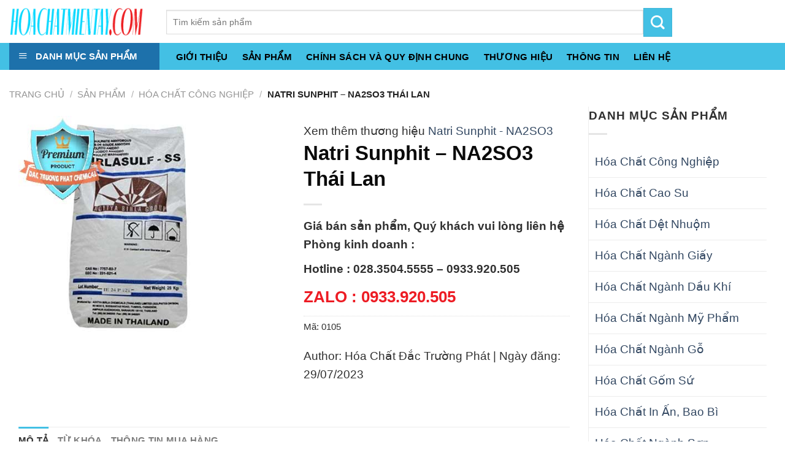

--- FILE ---
content_type: text/html; charset=UTF-8
request_url: https://hoachatmientay.com/san-pham/na2so3-thai-lan-0105/
body_size: 156708
content:
<!DOCTYPE html>
<!--[if IE 9 ]> <html lang="vi-VN" class="ie9 loading-site no-js"> <![endif]-->
<!--[if IE 8 ]> <html lang="vi-VN" class="ie8 loading-site no-js"> <![endif]-->
<!--[if (gte IE 9)|!(IE)]><!--><html lang="vi-VN" class="loading-site no-js"> <!--<![endif]-->
<head>
	<meta charset="UTF-8" />
	<meta name="viewport" content="width=device-width, initial-scale=1.0, maximum-scale=5.0, user-scalable=yes" />

	<link rel="profile" href="https://gmpg.org/xfn/11" />
	<link rel="pingback" href="https://hoachatmientay.com/xmlrpc.php" />

	
<title>Đơn vị cung cấp &amp; bán Natri Sunphit - NA2SO3 Thái Lan | hoachatmientay.com</title><style id="rocket-critical-css">@-webkit-keyframes spin{0%{-webkit-transform:rotate(0deg);transform:rotate(0deg)}to{-webkit-transform:rotate(1turn);transform:rotate(1turn)}}@keyframes spin{0%{-webkit-transform:rotate(0deg);transform:rotate(0deg)}to{-webkit-transform:rotate(1turn);transform:rotate(1turn)}}.mfp-hide{display:none!important}button::-moz-focus-inner{padding:0;border:0}.devvn-popup-quickbuy,.devvn-popup-quickbuy *{-webkit-box-sizing:border-box;-moz-box-sizing:border-box;box-sizing:border-box}.devvn-popup-content:after,.devvn-popup-prod:after{content:"";display:table;clear:both}.devvn-popup-inner{width:100%;max-width:750px;margin:0 auto 10px;box-shadow:0 2px 6px rgba(0,0,0,1);border-radius:4px 4px 0 0;-moz-border-radius:4px 4px 0 0;-webkit-border-radius:4px 4px 0 0;background:#fff;overflow:hidden}.devvn-popup-title{background:#c69a39;background:-moz-linear-gradient(top,#c69a39 0%,#c19a4b 100%);background:-webkit-linear-gradient(top,#c69a39 0%,#c19a4b 100%);background:linear-gradient(to bottom,#c69a39 0%,#c19a4b 100%);filter:progid:DXImageTransform.Microsoft.gradient(startColorstr='#c69a39',endColorstr='#c19a4b',GradientType=0);color:#fff;height:42px;line-height:42px;padding-left:20px;padding-right:40px;font-size:16px;text-transform:uppercase;color:#fff;position:relative}.devvn-popup-title span{display:block;white-space:nowrap;overflow:hidden;text-overflow:ellipsis}.devvn-popup-content{padding:10px}.devvn-popup-close{width:20px;height:20px;display:inline-block;position:absolute;top:10px;right:10px;text-align:center;line-height:100%;color:#fff;background:url(https://hoachatmientay.com/wp-content/plugins/devvn-quick-buy/images/close.png) no-repeat center center;background-size:100% auto;-moz-background-size:100% auto;-webkit-background-size:100% auto;overflow:hidden;text-indent:-9999px;border:0 solid transparent;outline:none;-webkit-appearance:none!important;-moz-appearance:none!important;appearance:none!important;margin:auto;padding:0;min-height:inherit}.devvn-popup-img{width:100px;height:auto;float:left;margin-right:10px;margin-bottom:10px}.devvn-popup-info{overflow:hidden;margin-bottom:10px}.devvn-popup-quickbuy{line-height:20px;color:#333;font-family:Tahoma,Arial,sans-serif;font-size:14px;font-weight:400;line-height:1.3125}span.devvn_title{font-size:18px;color:#333;font-weight:700;padding-bottom:10px}span.devvn_price{font-size:16px;color:red;font-weight:700;padding-bottom:5px;display:block}.devvn-popup-content-left{width:50%;float:left;padding-right:10px}.devvn-popup-content-right{width:50%;float:right;padding-left:10px}.popup-customer-info-title{font-size:16px;color:#333;margin-bottom:15px;font-weight:700}.popup-customer-info-group{width:100%;margin-bottom:6px}.popup-customer-info-group:after{display:block;content:" ";clear:both}.popup-customer-info-item-2{width:50%;float:left}.popup-customer-info-group .popup-customer-info-item-2:first-child{padding-right:3px}.popup-customer-info-group .popup-customer-info-item-2:last-child{padding-left:3px}body .popup-customer-info-group input,body .popup-customer-info-group textarea{font-size:12px;padding:2px 5px;border:1px solid #ccc;width:100%;height:26px;box-shadow:none;-moz-box-shadow:none;-webkit-box-shadow:none;margin:0;font-family:Tahoma,Arial,sans-serif;background:#fff}form#devvn_cusstom_info{margin-bottom:0}body .popup-customer-info-group textarea{height:45px;min-height:inherit}.popup-customer-info-group .devvn-order-btn{width:100%;height:36px;background:#c69a39;color:#fff;font-size:16px;text-transform:uppercase;border:none;border-radius:2px;outline:none;position:relative;overflow:hidden;margin:0;padding:0}.devvn_prod_variable{margin:0 0 20px}.popup-customer-info-radio label{display:inline-block;font-weight:400;position:relative;margin:0}.popup-customer-info-radio label input{border:0;clip:rect(0 0 0 0);height:1px;margin:-1px;overflow:hidden;padding:0;position:absolute;width:1px}.popup-customer-info-radio label span:before,.popup-customer-info-radio label span:after{width:16px;height:16px;content:"";position:absolute;border:1px solid #a6a6a6;border-radius:50%;-moz-border-radius:50%;-webkit-border-radius:50%;top:1px;left:0}.popup-customer-info-radio label span{padding-left:23px;display:block}.popup-customer-info-radio label input:checked~span:before{border:1px solid #fd7518}.popup-customer-info-radio label input:checked~span:after{background:#fd7518;border:1px solid #fd7518;width:8px;height:8px;top:5px;left:4px}.popup-customer-info-radio label~label{margin-left:20px}.popup-customer-info-item-1{overflow:hidden}.popup_quickbuy_shipping{display:flex}.popup_quickbuy_shipping_title{padding-right:10px}.popup_quickbuy_total_calc{font-weight:700}.devvn-popup-prod{display:table;width:100%;margin-bottom:15px}.devvn-popup-img{display:table-cell;float:none;vertical-align:middle;margin:0}.devvn-popup-info{display:table-cell;float:none;overflow:inherit;vertical-align:middle;padding-left:10px}.popup-customer-info-title.customer_coupon_title{font-size:13px;margin-bottom:5px}.popup-customer-info-item-2-3{-ms-flex:1;flex:1;-ms-flex-negative:1;-ms-flex-preferred-size:auto!important}.popup-customer-info-item-2-1{margin-left:10px}.customer_coupon_field{-js-display:flex;display:-ms-flexbox;display:flex;-ms-flex-flow:row nowrap;flex-flow:row nowrap;-ms-flex-align:center;align-items:center;-ms-flex-pack:justify;justify-content:space-between;width:100%}.customer_coupon_field button.apply_coupon{font-size:12px;padding:0 10px;border:1px solid #c69a39;width:100%;height:26px;line-height:24px;min-height:inherit;box-shadow:none;-moz-box-shadow:none;-webkit-box-shadow:none;margin:0;font-family:Tahoma,Arial,sans-serif;background:#c69a39;color:#fff;font-weight:400;white-space:nowrap}@media (max-width:750px){.devvn-popup-content-left,.devvn-popup-content-right{width:100%;padding-right:0;padding-left:0}.devvn-popup-content-left{margin-bottom:20px}}.customer_coupon_field_mess,.quickbuy_coupon_mess_amout{display:none}.pwb-clearfix:after{content:"";display:table;clear:both}button.pswp__button{box-shadow:none!important;background-image:url(https://hoachatmientay.com/wp-content/plugins/woocommerce/assets/css/photoswipe/default-skin/default-skin.png)!important}button.pswp__button,button.pswp__button--arrow--left::before,button.pswp__button--arrow--right::before{background-color:transparent!important}button.pswp__button--arrow--left,button.pswp__button--arrow--right{background-image:none!important}.pswp{display:none;position:absolute;width:100%;height:100%;left:0;top:0;overflow:hidden;-ms-touch-action:none;touch-action:none;z-index:1500;-webkit-text-size-adjust:100%;-webkit-backface-visibility:hidden;outline:0}.pswp *{-webkit-box-sizing:border-box;box-sizing:border-box}.pswp__bg{position:absolute;left:0;top:0;width:100%;height:100%;background:#000;opacity:0;-webkit-transform:translateZ(0);transform:translateZ(0);-webkit-backface-visibility:hidden;will-change:opacity}.pswp__scroll-wrap{position:absolute;left:0;top:0;width:100%;height:100%;overflow:hidden}.pswp__container{-ms-touch-action:none;touch-action:none;position:absolute;left:0;right:0;top:0;bottom:0}.pswp__container{-webkit-touch-callout:none}.pswp__bg{will-change:opacity}.pswp__container{-webkit-backface-visibility:hidden}.pswp__item{position:absolute;left:0;right:0;top:0;bottom:0;overflow:hidden}.pswp__button{width:44px;height:44px;position:relative;background:0 0;overflow:visible;-webkit-appearance:none;display:block;border:0;padding:0;margin:0;float:right;opacity:.75;-webkit-box-shadow:none;box-shadow:none}.pswp__button::-moz-focus-inner{padding:0;border:0}.pswp__button,.pswp__button--arrow--left:before,.pswp__button--arrow--right:before{background:url(https://hoachatmientay.com/wp-content/plugins/woocommerce/assets/css/photoswipe/default-skin/default-skin.png) 0 0 no-repeat;background-size:264px 88px;width:44px;height:44px}.pswp__button--close{background-position:0 -44px}.pswp__button--zoom{display:none;background-position:-88px 0}.pswp__button--arrow--left,.pswp__button--arrow--right{background:0 0;top:50%;margin-top:-50px;width:70px;height:100px;position:absolute}.pswp__button--arrow--left{left:0}.pswp__button--arrow--right{right:0}.pswp__button--arrow--left:before,.pswp__button--arrow--right:before{content:'';top:35px;background-color:rgba(0,0,0,.3);height:30px;width:32px;position:absolute}.pswp__button--arrow--left:before{left:6px;background-position:-138px -44px}.pswp__button--arrow--right:before{right:6px;background-position:-94px -44px}.pswp__share-modal{display:block;background:rgba(0,0,0,.5);width:100%;height:100%;top:0;left:0;padding:10px;position:absolute;z-index:1600;opacity:0;-webkit-backface-visibility:hidden;will-change:opacity}.pswp__share-modal--hidden{display:none}.pswp__share-tooltip{z-index:1620;position:absolute;background:#fff;top:56px;border-radius:2px;display:block;width:auto;right:44px;-webkit-box-shadow:0 2px 5px rgba(0,0,0,.25);box-shadow:0 2px 5px rgba(0,0,0,.25);-webkit-transform:translateY(6px);-ms-transform:translateY(6px);transform:translateY(6px);-webkit-backface-visibility:hidden;will-change:transform}.pswp__counter{position:absolute;left:0;top:0;height:44px;font-size:13px;line-height:44px;color:#fff;opacity:.75;padding:0 10px}.pswp__caption{position:absolute;left:0;bottom:0;width:100%;min-height:44px}.pswp__caption__center{text-align:left;max-width:420px;margin:0 auto;font-size:13px;padding:10px;line-height:20px;color:#ccc}.pswp__preloader{width:44px;height:44px;position:absolute;top:0;left:50%;margin-left:-22px;opacity:0;will-change:opacity;direction:ltr}@media screen and (max-width:1024px){.pswp__preloader{position:relative;left:auto;top:auto;margin:0;float:right}}.pswp__ui{-webkit-font-smoothing:auto;visibility:visible;opacity:1;z-index:1550}.pswp__top-bar{position:absolute;left:0;top:0;height:44px;width:100%}.pswp__caption,.pswp__top-bar{-webkit-backface-visibility:hidden;will-change:opacity}.pswp__caption,.pswp__top-bar{background-color:rgba(0,0,0,.5)}.pswp__ui--hidden .pswp__button--arrow--left,.pswp__ui--hidden .pswp__button--arrow--right,.pswp__ui--hidden .pswp__caption,.pswp__ui--hidden .pswp__top-bar{opacity:.001}#wide-nav>.flex-row>.flex-left{width:25%;min-width:245px;margin-right:15px}#mega-menu-wrap{width:100%;background:#1d71ab;position:relative}#mega-menu-title{padding:10px 0 10px 15px;font-size:15px;font-family:"Roboto Condensed",sans-serif;font-weight:700;color:#fff}#mega-menu-title i{margin-right:9px}#mega_menu{position:absolute;top:100%;margin-top:0;left:0;width:100%;border:1px solid #ddd;padding:0;background:#fff;display:none}#mega_menu>li{position:relative;z-index:8}#mega_menu li a{padding:10px 15px;display:block;font-size:14px}#mega_menu>li.menu-item-has-children>a:after{content:"\f105";font-family:FontAwesome;float:right}#mega_menu>li>a{position:relative;padding-left:40px}#mega_menu li>.toggle{display:none}#mega_menu>li>ul.sub-menu{position:absolute;top:-1px;left:100%;background:#fff;min-height:334px;margin:0;padding:0;border:1px solid #ccc;box-shadow:0 6px 12px rgba(0,0,0,.175)}#mega_menu ul.sub-menu li a{display:block}#mega_menu ul.sub-menu>li{position:relative}html{font-family:sans-serif;-ms-text-size-adjust:100%;-webkit-text-size-adjust:100%}body{margin:0}aside,figure,header,main,nav{display:block}a{background-color:transparent}strong{font-weight:inherit}strong{font-weight:bolder}img{border-style:none}svg:not(:root){overflow:hidden}button,input,textarea{font:inherit}button,input{overflow:visible}button{text-transform:none}button,html [type="button"],[type="submit"]{-webkit-appearance:button}button::-moz-focus-inner,input::-moz-focus-inner{border:0;padding:0}button:-moz-focusring,input:-moz-focusring{outline:1px dotted ButtonText}textarea{overflow:auto}[type="checkbox"],[type="radio"]{box-sizing:border-box;padding:0}[type="search"]{-webkit-appearance:textfield}[type="search"]::-webkit-search-cancel-button,[type="search"]::-webkit-search-decoration{-webkit-appearance:none}*,*:before,*:after{box-sizing:border-box}html{box-sizing:border-box;background-attachment:fixed}body{color:#777;scroll-behavior:smooth;-webkit-font-smoothing:antialiased;-moz-osx-font-smoothing:grayscale}img{max-width:100%;height:auto;display:inline-block;vertical-align:middle}figure{margin:0}a,button,input{-ms-touch-action:manipulation;touch-action:manipulation}.col{position:relative;margin:0;padding:0 15px 30px;width:100%}.col-fit{-ms-flex:1;flex:1}.col-inner{position:relative;margin-left:auto;margin-right:auto;width:100%;background-position:50% 50%;background-size:cover;background-repeat:no-repeat;-ms-flex:1 0 auto;flex:1 0 auto}@media screen and (min-width:850px){.col:first-child .col-inner{margin-left:auto;margin-right:0}}@media screen and (max-width:849px){.col{padding-bottom:30px}}@media screen and (min-width:850px){.row-divided>.col+.col:not(.large-12){border-left:1px solid #ececec}.row-divided.row-reverse>.col+.col:not(.large-12){border-left:0;border-right:1px solid #ececec}}.small-12{max-width:100%;-ms-flex-preferred-size:100%;flex-basis:100%}@media screen and (min-width:550px){.medium-10{max-width:83.33333%;-ms-flex-preferred-size:83.33333%;flex-basis:83.33333%}}@media screen and (min-width:850px){.large-3{max-width:25%;-ms-flex-preferred-size:25%;flex-basis:25%}.large-6{max-width:50%;-ms-flex-preferred-size:50%;flex-basis:50%}.large-9{max-width:75%;-ms-flex-preferred-size:75%;flex-basis:75%}.large-10{max-width:83.33333%;-ms-flex-preferred-size:83.33333%;flex-basis:83.33333%}.large-12{max-width:100%;-ms-flex-preferred-size:100%;flex-basis:100%}}body,.container,.row{width:100%;margin-left:auto;margin-right:auto}.container{padding-left:15px;padding-right:15px}.container,.row{max-width:1080px}.row.row-small{max-width:1065px}.row.row-large{max-width:1110px}.flex-row{-js-display:flex;display:-ms-flexbox;display:flex;-ms-flex-flow:row nowrap;flex-flow:row nowrap;-ms-flex-align:center;align-items:center;-ms-flex-pack:justify;justify-content:space-between;width:100%}.header .flex-row{height:100%}.flex-col{max-height:100%}.flex-grow{-ms-flex:1;flex:1;-ms-flex-negative:1;-ms-flex-preferred-size:auto!important}.flex-center{margin:0 auto}.flex-left{margin-right:auto}.flex-right{margin-left:auto}.flex-has-center>.flex-row>.flex-col:not(.flex-center){-ms-flex:1;flex:1}@media (max-width:849px){.medium-flex-wrap{-ms-flex-flow:column wrap;flex-flow:column wrap}.medium-flex-wrap .flex-col{padding-top:5px;padding-bottom:5px;-ms-flex-positive:0;flex-grow:0;width:100%}}@media (min-width:850px){.col2-set{-js-display:flex;display:-ms-flexbox;display:flex}.col2-set>div+div{padding-left:30px}}@media all and (-ms-high-contrast:none){.nav>li>a>i{top:-1px}}.row{width:100%;-js-display:flex;display:-ms-flexbox;display:flex;-ms-flex-flow:row wrap;flex-flow:row wrap}.row .row:not(.row-collapse),.container .row:not(.row-collapse),.lightbox-content .row:not(.row-collapse){padding-left:0;padding-right:0;margin-left:-15px;margin-right:-15px;width:auto}.row-reverse{-ms-flex-direction:row-reverse;flex-direction:row-reverse}.row .row-small:not(.row-collapse),.container .row-small:not(.row-collapse){margin-left:-10px;margin-right:-10px;margin-bottom:0}.row-small>.col{padding:0 9.8px 19.6px;margin-bottom:0}@media screen and (min-width:850px){.row-large{padding-left:0;padding-right:0}.row-large>.col{padding:0 30px 30px;margin-bottom:0}}.nav,.nav ul:not(.nav-dropdown){margin:0;padding:0}.nav>li>button{margin-bottom:0}.nav{width:100%;position:relative;display:inline-block;display:-ms-flexbox;display:flex;-ms-flex-flow:row wrap;flex-flow:row wrap;-ms-flex-align:center;align-items:center}.nav>li{display:inline-block;list-style:none;margin:0;padding:0;position:relative;margin:0 7px}.nav>li>a{padding:10px 0;display:inline-block;display:-ms-inline-flexbox;display:inline-flex;-ms-flex-wrap:wrap;flex-wrap:wrap;-ms-flex-align:center;align-items:center}.nav-center{-ms-flex-pack:center;justify-content:center}.nav-left{-ms-flex-pack:start;justify-content:flex-start}.nav-right{-ms-flex-pack:end;justify-content:flex-end}.nav>li>a{color:rgba(102,102,102,0.85)}.nav li:first-child{margin-left:0!important}.nav li:last-child{margin-right:0!important}.nav-uppercase>li>a{letter-spacing:.02em;text-transform:uppercase;font-weight:bolder}li.html form,li.html input{margin:0}.toggle{height:auto;width:45px;line-height:1;box-shadow:none!important;padding:0;color:currentColor;opacity:.6;margin:0 5px 0 0}.toggle i{font-size:1.8em}.nav.nav-vertical{-ms-flex-flow:column;flex-flow:column}.nav.nav-vertical li{list-style:none;margin:0;width:100%}.nav-vertical li li{font-size:1em;padding-left:.5em}.nav-vertical>li{display:-ms-flexbox;display:flex;-ms-flex-flow:row wrap;flex-flow:row wrap;-ms-flex-align:center;align-items:center}.nav-vertical>li ul{width:100%}.nav-vertical li li.menu-item-has-children{margin-bottom:1em}.nav-vertical>li>ul>li a,.nav-vertical>li>a{display:block;width:auto;-ms-flex-positive:1;flex-grow:1}.nav-vertical li li.menu-item-has-children>a{color:#000;text-transform:uppercase;font-size:.8em;font-weight:bolder}.nav-vertical>li>ul li a{color:#666}.nav-vertical>li>ul{margin:0 0 2em;padding-left:1em}.nav .children{position:fixed;opacity:0;left:-99999px;-ms-transform:translateX(-10px);transform:translateX(-10px)}.nav-sidebar.nav-vertical>li+li{border-top:1px solid #ececec}.nav-vertical>li+li{border-top:1px solid #ececec}.badge-container{margin:30px 0 0 0}.button,button{position:relative;display:inline-block;background-color:transparent;text-transform:uppercase;font-size:.97em;letter-spacing:.03em;-ms-touch-action:none;touch-action:none;font-weight:bolder;text-align:center;color:currentColor;text-decoration:none;border:1px solid transparent;vertical-align:middle;border-radius:0;margin-top:0;margin-right:1em;text-shadow:none;line-height:2.4em;min-height:2.5em;padding:0 1.2em;max-width:100%;text-rendering:optimizeLegibility;box-sizing:border-box}.button.is-outline{line-height:2.19em}.button{color:#fff;background-color:#446084;background-color:var(--primary-color);border-color:rgba(0,0,0,0.05)}.button.is-outline{border:2px solid currentColor;background-color:transparent}.is-outline{color:silver}.secondary{background-color:#d26e4b}button[disabled]{opacity:.6}.flex-col button,.flex-col .button,.flex-col input{margin-bottom:0}.is-divider{height:3px;display:block;background-color:rgba(0,0,0,0.1);margin:1em 0 1em;width:100%;max-width:30px}.widget .is-divider{margin-top:.66em}form{margin-bottom:0}input[type='email'],input[type='search'],input[type='text'],input[type='password'],textarea{box-sizing:border-box;border:1px solid #ddd;padding:0 .75em;height:2.507em;font-size:.97em;border-radius:0;max-width:100%;width:100%;vertical-align:middle;background-color:#fff;color:#333;box-shadow:inset 0 1px 2px rgba(0,0,0,0.1)}input[type='email'],input[type='search'],input[type='text'],textarea{-webkit-appearance:none;-moz-appearance:none;appearance:none}textarea{padding-top:0.7em;min-height:120px}label{font-weight:bold;display:block;font-size:.9em;margin-bottom:0.4em}input[type='checkbox'],input[type='radio']{display:inline;margin-right:10px;font-size:16px}.lazy-icons i[class^="icon-"]{visibility:hidden}i[class^="icon-"]{font-family:'fl-icons'!important;speak:none!important;margin:0;padding:0;display:inline-block;font-style:normal!important;font-weight:normal!important;font-variant:normal!important;text-transform:none!important;position:relative;line-height:1.2}button i,.button i{vertical-align:middle;top:-1.5px}.button.icon{margin-left:.12em;margin-right:.12em;min-width:2.5em;padding-left:.6em;padding-right:.6em;display:inline-block}.button.icon i{font-size:1.2em}.button.icon.circle{padding-left:0;padding-right:0}.button.icon.circle>i{margin:0 8px}.button.icon.circle>i:only-child{margin:0}.nav>li>a>i{vertical-align:middle;font-size:20px}.nav>li>a>i.icon-menu{font-size:1.9em}.nav>li.has-icon>a>i{min-width:1em}img{opacity:1}.col-inner>.img:not(:last-child){margin-bottom:1em}.img{position:relative}.img .img-inner{position:relative;overflow:hidden}.img,.img img{width:100%}.image-tools{padding:10px;position:absolute}.image-tools a:last-child{margin-bottom:0}.image-tools a.button{display:block}.image-tools.bottom.left{padding-top:0;padding-right:0}.image-tools.top.right{padding-bottom:0;padding-left:0}@media only screen and (max-device-width:1024px){.image-tools{opacity:1!important;padding:5px}}.lightbox-content{background-color:#fff;max-width:875px;margin:0 auto;transform:translateZ(0);box-shadow:3px 3px 20px 0 rgba(0,0,0,0.15);position:relative}.lightbox-content .lightbox-inner{padding:30px 20px}.pswp__bg{background-color:rgba(0,0,0,0.6)}@media (min-width:549px){.pswp__top-bar{background-color:transparent!important}}.pswp__item{opacity:0}.pswp__caption__center{text-align:center}.mfp-hide{display:none!important}.loading-spin{position:relative}.loading-spin{content:'';margin:0px auto;font-size:10px;text-indent:-9999em;border-top:3px solid rgba(0,0,0,0.1)!important;border-right:3px solid rgba(0,0,0,0.1)!important;border-bottom:3px solid rgba(0,0,0,0.1)!important;opacity:.8;border-left:3px solid #446084;animation:spin .6s infinite linear;border-radius:50%;width:30px;height:30px}.loading-spin{border-radius:50%;width:30px;height:30px}@keyframes spin{0%{transform:rotate(0deg)}100%{transform:rotate(360deg)}}.slider{position:relative}.slider::-webkit-scrollbar{width:0px!important;height:0px!important}.slider>div:not(.col){width:100%}.flickity-slider>div:not(.col){width:100%!important;padding:0;margin:0}.flickity-enabled{position:relative}.flickity-viewport{overflow:hidden;position:relative;height:100%;width:100%}.flickity-slider{position:absolute;width:100%;height:100%}.flickity-prev-next-button{position:absolute;top:40%;bottom:40%;background-color:transparent;margin:0;padding:0;width:36px;color:#111;border:none;opacity:0}.flickity-prev-next-button.next{-ms-transform:translateX(-20%);transform:translateX(-20%);right:2%}.flickity-prev-next-button.previous{-ms-transform:translateX(20%);transform:translateX(20%);left:2%}.flickity-prev-next-button:disabled,button.flickity-prev-next-button[disabled]{opacity:0!important;background:none!important;box-shadow:none!important}.flickity-prev-next-button svg{position:absolute;padding:5px;left:50%;top:50%;width:100%;max-width:100%;padding:20%;max-height:100%;height:auto;-ms-transform:translate(-50%,-50%);transform:translate(-50%,-50%)}.flickity-prev-next-button svg,.flickity-prev-next-button .arrow{border-color:currentColor;fill:currentColor}label{color:#222}a{color:#334862;text-decoration:none}a.plain{color:currentColor}ul{list-style:disc}ul{margin-top:0;padding:0}ul ul{margin:1.5em 0 1.5em 3em}li{margin-bottom:.6em}.button,button,input,textarea{margin-bottom:1em}form,figure,p,ul{margin-bottom:1.3em}form p{margin-bottom:.5em}body{line-height:1.6}h1,h3{color:#555;width:100%;margin-top:0;margin-bottom:.5em;text-rendering:optimizeSpeed}h1{font-size:1.7em;line-height:1.3}h3{font-size:1.25em}@media (max-width:549px){h1{font-size:1.4em}h3{font-size:1em}}p{margin-top:0}h3>span{-webkit-box-decoration-break:clone;box-decoration-break:clone}.uppercase,span.widget-title{line-height:1.05;letter-spacing:.05em;text-transform:uppercase}span.widget-title{font-size:1em;font-weight:600}.is-normal{font-weight:normal}.uppercase{line-height:1.2;text-transform:uppercase}.is-larger{font-size:1.3em}.is-small{font-size:.8em}@media (max-width:549px){.is-larger{font-size:1.2em}}.nav>li>a{font-size:.8em}.nav>li.html{font-size:.85em}.container:after,.row:after,.clearfix:after{content:"";display:table;clear:both}@media (max-width:549px){.hide-for-small{display:none!important}}@media (min-width:850px){.show-for-medium{display:none!important}}@media (max-width:849px){.hide-for-medium{display:none!important}.medium-text-center{text-align:center!important;width:100%!important;float:none!important}}.mb-0{margin-bottom:0!important}.mb-half{margin-bottom:15px}.mb-half:last-child{margin-bottom:0}.pb-0{padding-bottom:0!important}.text-left{text-align:left}.relative{position:relative!important}.absolute{position:absolute!important}.fixed{position:fixed!important;z-index:12}.top{top:0}.right{right:0}.left{left:0}.bottom{bottom:0}.fill{position:absolute;top:0;left:0;height:100%;right:0;bottom:0;padding:0!important;margin:0!important}.circle{border-radius:999px!important;object-fit:cover}.round{border-radius:5px}.z-1{z-index:21}.z-3{z-index:23}.z-top{z-index:9995}.z-top-3{z-index:9997}.no-scrollbar{-ms-overflow-style:-ms-autohiding-scrollbar}.no-scrollbar::-webkit-scrollbar{width:0px!important;height:0px!important}.screen-reader-text{clip:rect(1px,1px,1px,1px);position:absolute!important;height:1px;width:1px;overflow:hidden}@media screen and (max-width:549px){.x50{left:50%;-ms-transform:translateX(-50%);transform:translateX(-50%)}.y50{top:50.3%;-ms-transform:translateY(-50%);transform:translateY(-50%)}.y50.x50{-ms-transform:translate(-50%,-50%);transform:translate(-50%,-50%)}}@media screen and (min-width:550px) and (max-width:849px){.md-x50{left:50%;-ms-transform:translateX(-50%)!important;transform:translateX(-50%)!important}.md-y50{top:50%;-ms-transform:translateY(-50%)!important;transform:translateY(-50%)!important}.md-x50.md-y50{-ms-transform:translate(-50%,-50%)!important;transform:translate(-50%,-50%)!important}}@media screen and (min-width:850px){.lg-x50{left:50%;-ms-transform:translateX(-50%)!important;transform:translateX(-50%)!important}.lg-y50{top:50%;-ms-transform:translateY(-50%)!important;transform:translateY(-50%)!important}.lg-x50.lg-y50{-ms-transform:translate(-50%,-50%)!important;transform:translate(-50%,-50%)!important}}.show-on-hover{opacity:0;filter:blur(0)}.button.tooltip{opacity:1}.dark{color:#f1f1f1}.nav-dark .nav>li>a{color:rgba(255,255,255,0.8)}.nav-dark .nav>li.html{color:#fff}html{overflow-x:hidden}#wrapper,#main{background-color:#fff;position:relative}.header,.header-wrapper{width:100%;z-index:30;position:relative;background-size:cover;background-position:50% 0}.header-bg-color{background-color:rgba(255,255,255,0.9)}.header-bottom{display:-ms-flexbox;display:flex;-ms-flex-align:center;align-items:center;-ms-flex-wrap:no-wrap;flex-wrap:no-wrap}.header-bg-image,.header-bg-color{background-position:50% 0}.header-main{z-index:10;position:relative}.header-bottom{z-index:9;position:relative;min-height:35px}.header-block{width:100%;min-height:15px}img.size-full.alignnone{margin-bottom:2em}.widget{margin-bottom:1.5em}ul.menu>li{list-style:none;margin-bottom:.3em;text-align:left;margin:0}ul.menu>li li{list-style:none}ul.menu>li>a{display:inline-block;padding:6px 0;-ms-flex:1;flex:1}ul.menu>li:before{font-family:'fl-icons';display:inline-block;opacity:.6;margin-right:6px}ul.menu>li li>a{font-size:.9em;padding:3px 0;display:inline-block}ul.menu>li+li{border-top:1px solid #ececec}ul.menu>li ul{border-left:1px solid #ddd;margin:0 0 10px 3px;padding-left:15px;width:100%;display:none}ul.menu>li ul li{border:0;margin:0}ul.menu>li.has-child{display:-ms-flexbox;display:flex;-ms-flex-flow:row wrap;flex-flow:row wrap;-ms-flex-align:center;align-items:center}.breadcrumbs{text-transform:uppercase;color:#222;font-weight:bold;letter-spacing:0px;padding:0}.breadcrumbs .divider{position:relative;top:0;opacity:.35;margin:0 .3em;font-weight:300}.breadcrumbs a{color:rgba(102,102,102,0.7);font-weight:normal}.breadcrumbs a:first-of-type{margin-left:0}html{background-color:#5b5b5b}.back-to-top{margin:0;opacity:0;bottom:20px;right:20px;-ms-transform:translateY(30%);transform:translateY(30%)}.logo{line-height:1;margin:0}.logo a{text-decoration:none;display:block;color:#446084;font-size:32px;text-transform:uppercase;font-weight:bolder;margin:0}.logo img{display:block;width:auto}.header-logo-dark{display:none!important}.logo-left .logo{margin-left:0;margin-right:30px}@media screen and (max-width:849px){.header-inner .nav{-ms-flex-wrap:nowrap;flex-wrap:nowrap}.medium-logo-center .flex-left{-ms-flex-order:1;order:1;-ms-flex:1 1 0px;flex:1 1 0}.medium-logo-center .logo{-ms-flex-order:2;order:2;text-align:center;margin:0 15px}.medium-logo-center .logo img{margin:0 auto}.medium-logo-center .flex-right{-ms-flex:1 1 0px;flex:1 1 0;-ms-flex-order:3;order:3}}.page-title{position:relative}.page-title-inner{position:relative;padding-top:20px;min-height:60px}.searchform-wrapper form{margin-bottom:0}.mobile-nav>.search-form{padding:5px 0;width:100%}.searchform-wrapper:not(.form-flat) .submit-button{border-top-left-radius:0!important;border-bottom-left-radius:0!important}.searchform{position:relative}.searchform .button.icon{margin:0}.searchform .button.icon i{font-size:1.2em}.searchform-wrapper{width:100%}.col .live-search-results,.header-block .live-search-results,.header .search-form .live-search-results{text-align:left;color:#111;top:105%;box-shadow:0 0 10px 0 rgba(0,0,0,0.1);left:0;right:0;background-color:rgba(255,255,255,0.95);position:absolute}.icon-menu:before{content:"\e800"}.icon-angle-up:before{content:"\f106"}.icon-angle-down:before{content:"\f107"}.icon-search:before{content:"\e012"}.icon-expand:before{content:"\e015"}.woocommerce-form-login .button{margin-bottom:0}.woocommerce-privacy-policy-text{font-size:85%}p.form-row-wide{clear:both}.woocommerce-product-gallery figure{margin:0}.woocommerce-form-register .woocommerce-privacy-policy-text{margin-bottom:1.5em}.price{line-height:1}.product-info .price{font-size:1.5em;margin:.5em 0;font-weight:bolder}.price-wrapper .price{display:block}.product-main{padding:40px 0}.page-title:not(.featured-title)+main .product-main{padding-top:15px}.product-info{padding-top:10px}.product_meta>span{display:block;border-top:1px dotted #ddd;padding:5px 0}.product-gallery-slider img{width:100%}#mega_menu ul>li.menu-item-has-children>a:after{content:"\f105";font-family:FontAwesome;float:right}</style><link rel="preload" href="https://hoachatmientay.com/wp-content/cache/min/1/cde34d4737db9a9d8d6c1643c07a0fed.css" data-rocket-async="style" as="style" onload="this.onload=null;this.rel='stylesheet'" media="all" data-minify="1" />

<!-- This site is optimized with the Yoast SEO Premium plugin v12.0.1 - https://yoast.com/wordpress/plugins/seo/ -->
<meta name="description" content="Công ty chuyên kinh doanh - cung cấp Natri Sunphit - NA2SO3 Thái Lan | Bán _ cung cấp hóa chất tại Sài Gòn TP.HCM - hoachatmientay.com"/>
<link rel="canonical" href="https://hoachatmientay.com/san-pham/na2so3-thai-lan-0105/" />
<meta property="og:locale" content="vi_VN" />
<meta property="og:type" content="product" />
<meta property="og:title" content="Đơn vị cung cấp &amp; bán Natri Sunphit - NA2SO3 Thái Lan | hoachatmientay.com" />
<meta property="og:description" content="Công ty chuyên kinh doanh - cung cấp Natri Sunphit - NA2SO3 Thái Lan | Bán _ cung cấp hóa chất tại Sài Gòn TP.HCM - hoachatmientay.com" />
<meta property="og:url" content="https://hoachatmientay.com/san-pham/na2so3-thai-lan-0105/" />
<meta property="og:site_name" content="hoachatmientay.com" />
<meta property="og:image" content="https://hoachatmientay.com/wp-content/uploads/2023/07/na2so3-thai-lan-0105-hoachatmientay.com_001.jpg" />
<meta property="og:image:secure_url" content="https://hoachatmientay.com/wp-content/uploads/2023/07/na2so3-thai-lan-0105-hoachatmientay.com_001.jpg" />
<meta property="og:image:width" content="400" />
<meta property="og:image:height" content="400" />
<meta property="product:brand" content="Natri Sunphit - NA2SO3"/>
<meta property="product:price:amount" content=""/>
<meta property="product:price:currency" content="VND"/>
<meta property="product:availability" content="instock"/>
<meta name="twitter:card" content="summary_large_image" />
<meta name="twitter:description" content="Công ty chuyên kinh doanh - cung cấp Natri Sunphit - NA2SO3 Thái Lan | Bán _ cung cấp hóa chất tại Sài Gòn TP.HCM - hoachatmientay.com" />
<meta name="twitter:title" content="Đơn vị cung cấp &amp; bán Natri Sunphit - NA2SO3 Thái Lan | hoachatmientay.com" />
<meta name="twitter:image" content="https://hoachatmientay.com/wp-content/uploads/2023/07/na2so3-thai-lan-0105-hoachatmientay.com_001.jpg" />
<script type='application/ld+json' class='yoast-schema-graph yoast-schema-graph--main'>{"@context":"https://schema.org","@graph":[{"@type":"WebSite","@id":"https://hoachatmientay.com/#website","url":"https://hoachatmientay.com/","name":"hoachatmientay.com","potentialAction":{"@type":"SearchAction","target":"https://hoachatmientay.com/?s={search_term_string}","query-input":"required name=search_term_string"}},{"@type":"ImageObject","@id":"https://hoachatmientay.com/san-pham/na2so3-thai-lan-0105/#primaryimage","url":"https://hoachatmientay.com/wp-content/uploads/2023/07/na2so3-thai-lan-0105-hoachatmientay.com_001.jpg","width":400,"height":400,"caption":"N\u01a1i chuy\u00ean kinh doanh ( b\u00e1n ) Natri Sunphit - NA2SO3 Th\u00e1i Lan - 0105 - Nh\u00e0 cung c\u1ea5p v\u00e0 kinh doanh h\u00f3a ch\u1ea5t t\u1ea1i TP.HCM - hoachatmientay.com"},{"@type":"ItemPage","@id":"https://hoachatmientay.com/san-pham/na2so3-thai-lan-0105/#webpage","url":"https://hoachatmientay.com/san-pham/na2so3-thai-lan-0105/","inLanguage":"vi-VN","name":"\u0110\u01a1n v\u1ecb cung c\u1ea5p &amp; b\u00e1n Natri Sunphit - NA2SO3 Th\u00e1i Lan | hoachatmientay.com","isPartOf":{"@id":"https://hoachatmientay.com/#website"},"primaryImageOfPage":{"@id":"https://hoachatmientay.com/san-pham/na2so3-thai-lan-0105/#primaryimage"},"datePublished":"2023-07-29T10:02:09+07:00","dateModified":"2023-07-29T10:02:09+07:00","description":"C\u00f4ng ty chuy\u00ean kinh doanh - cung c\u1ea5p Natri Sunphit - NA2SO3 Th\u00e1i Lan | B\u00e1n _ cung c\u1ea5p h\u00f3a ch\u1ea5t t\u1ea1i S\u00e0i G\u00f2n TP.HCM - hoachatmientay.com"}]}</script>
<!-- / Yoast SEO Premium plugin. -->

<link href='https://fonts.gstatic.com' crossorigin rel='preconnect' />
<link rel="alternate" type="application/rss+xml" title="Dòng thông tin hoachatmientay.com &raquo;" href="https://hoachatmientay.com/feed/" />
<link rel="alternate" type="application/rss+xml" title="Dòng phản hồi hoachatmientay.com &raquo;" href="https://hoachatmientay.com/comments/feed/" />
<style type="text/css">
img.wp-smiley,
img.emoji {
	display: inline !important;
	border: none !important;
	box-shadow: none !important;
	height: 1em !important;
	width: 1em !important;
	margin: 0 .07em !important;
	vertical-align: -0.1em !important;
	background: none !important;
	padding: 0 !important;
}
</style>
	


<style id='woocommerce-inline-inline-css' type='text/css'>
.woocommerce form .form-row .required { visibility: visible; }
</style>





<script type='text/javascript' src='https://hoachatmientay.com/wp-includes/js/jquery/jquery.js?ver=1.12.4-wp'></script>

<link rel='https://api.w.org/' href='https://hoachatmientay.com/wp-json/' />
<link rel="EditURI" type="application/rsd+xml" title="RSD" href="https://hoachatmientay.com/xmlrpc.php?rsd" />
<link rel="wlwmanifest" type="application/wlwmanifest+xml" href="https://hoachatmientay.com/wp-includes/wlwmanifest.xml" /> 
<meta name="generator" content="WordPress 5.3.6" />
<meta name="generator" content="WooCommerce 3.9.2" />
<link rel='shortlink' href='https://hoachatmientay.com/?p=64285' />
<style>.bg{opacity: 0; transition: opacity 1s; -webkit-transition: opacity 1s;} .bg-loaded{opacity: 1;}</style><!--[if IE]><link rel="stylesheet" type="text/css" href="https://hoachatmientay.com/wp-content/themes/flatsome/assets/css/ie-fallback.css"><script src="//cdnjs.cloudflare.com/ajax/libs/html5shiv/3.6.1/html5shiv.js"></script><script>var head = document.getElementsByTagName('head')[0],style = document.createElement('style');style.type = 'text/css';style.styleSheet.cssText = ':before,:after{content:none !important';head.appendChild(style);setTimeout(function(){head.removeChild(style);}, 0);</script><script src="https://hoachatmientay.com/wp-content/themes/flatsome/assets/libs/ie-flexibility.js"></script><![endif]--><meta name="google-site-verification" content="Ja6hHmX43onWsqPqXVTVxXeSnS45LexnA7GKaeiOAQw" /><style>.product-gallery img.lazy-load, .product-small img.lazy-load, .product-small img[data-lazy-srcset]:not(.lazyloaded){ padding-top: 119.83805668016%;}</style>	<noscript><style>.woocommerce-product-gallery{ opacity: 1 !important; }</style></noscript>
	<link rel="icon" href="https://hoachatmientay.com/wp-content/uploads/2020/03/cropped-hoa-chat-dac-truong-phat-1-32x32.png" sizes="32x32" />
<link rel="icon" href="https://hoachatmientay.com/wp-content/uploads/2020/03/cropped-hoa-chat-dac-truong-phat-1-192x192.png" sizes="192x192" />
<link rel="apple-touch-icon-precomposed" href="https://hoachatmientay.com/wp-content/uploads/2020/03/cropped-hoa-chat-dac-truong-phat-1-180x180.png" />
<meta name="msapplication-TileImage" content="https://hoachatmientay.com/wp-content/uploads/2020/03/cropped-hoa-chat-dac-truong-phat-1-270x270.png" />
<style id="custom-css" type="text/css">:root {--primary-color: #43c0e4;}.full-width .ubermenu-nav, .container, .row{max-width: 1310px}.row.row-collapse{max-width: 1280px}.row.row-small{max-width: 1302.5px}.row.row-large{max-width: 1340px}.header-main{height: 70px}#logo img{max-height: 70px}#logo{width:226px;}#logo img{padding:7px 0;}.header-bottom{min-height: 40px}.header-top{min-height: 30px}.transparent .header-main{height: 30px}.transparent #logo img{max-height: 30px}.has-transparent + .page-title:first-of-type,.has-transparent + #main > .page-title,.has-transparent + #main > div > .page-title,.has-transparent + #main .page-header-wrapper:first-of-type .page-title{padding-top: 80px;}.header.show-on-scroll,.stuck .header-main{height:65px!important}.stuck #logo img{max-height: 65px!important}.search-form{ width: 61%;}.header-bg-color, .header-wrapper {background-color: rgba(255,255,255,0.9)}.header-bottom {background-color: #43c0e4}.header-main .nav > li > a{line-height: 16px }.stuck .header-main .nav > li > a{line-height: 5px }.header-bottom-nav > li > a{line-height: 16px }@media (max-width: 549px) {.header-main{height: 70px}#logo img{max-height: 70px}}.nav-dropdown{font-size:100%}/* Color */.accordion-title.active, .has-icon-bg .icon .icon-inner,.logo a, .primary.is-underline, .primary.is-link, .badge-outline .badge-inner, .nav-outline > li.active> a,.nav-outline >li.active > a, .cart-icon strong,[data-color='primary'], .is-outline.primary{color: #43c0e4;}/* Color !important */[data-text-color="primary"]{color: #43c0e4!important;}/* Background Color */[data-text-bg="primary"]{background-color: #43c0e4;}/* Background */.scroll-to-bullets a,.featured-title, .label-new.menu-item > a:after, .nav-pagination > li > .current,.nav-pagination > li > span:hover,.nav-pagination > li > a:hover,.has-hover:hover .badge-outline .badge-inner,button[type="submit"], .button.wc-forward:not(.checkout):not(.checkout-button), .button.submit-button, .button.primary:not(.is-outline),.featured-table .title,.is-outline:hover, .has-icon:hover .icon-label,.nav-dropdown-bold .nav-column li > a:hover, .nav-dropdown.nav-dropdown-bold > li > a:hover, .nav-dropdown-bold.dark .nav-column li > a:hover, .nav-dropdown.nav-dropdown-bold.dark > li > a:hover, .is-outline:hover, .tagcloud a:hover,.grid-tools a, input[type='submit']:not(.is-form), .box-badge:hover .box-text, input.button.alt,.nav-box > li > a:hover,.nav-box > li.active > a,.nav-pills > li.active > a ,.current-dropdown .cart-icon strong, .cart-icon:hover strong, .nav-line-bottom > li > a:before, .nav-line-grow > li > a:before, .nav-line > li > a:before,.banner, .header-top, .slider-nav-circle .flickity-prev-next-button:hover svg, .slider-nav-circle .flickity-prev-next-button:hover .arrow, .primary.is-outline:hover, .button.primary:not(.is-outline), input[type='submit'].primary, input[type='submit'].primary, input[type='reset'].button, input[type='button'].primary, .badge-inner{background-color: #43c0e4;}/* Border */.nav-vertical.nav-tabs > li.active > a,.scroll-to-bullets a.active,.nav-pagination > li > .current,.nav-pagination > li > span:hover,.nav-pagination > li > a:hover,.has-hover:hover .badge-outline .badge-inner,.accordion-title.active,.featured-table,.is-outline:hover, .tagcloud a:hover,blockquote, .has-border, .cart-icon strong:after,.cart-icon strong,.blockUI:before, .processing:before,.loading-spin, .slider-nav-circle .flickity-prev-next-button:hover svg, .slider-nav-circle .flickity-prev-next-button:hover .arrow, .primary.is-outline:hover{border-color: #43c0e4}.nav-tabs > li.active > a{border-top-color: #43c0e4}.widget_shopping_cart_content .blockUI.blockOverlay:before { border-left-color: #43c0e4 }.woocommerce-checkout-review-order .blockUI.blockOverlay:before { border-left-color: #43c0e4 }/* Fill */.slider .flickity-prev-next-button:hover svg,.slider .flickity-prev-next-button:hover .arrow{fill: #43c0e4;}body{font-size: 120%;}@media screen and (max-width: 549px){body{font-size: 110%;}}body{font-family:"Muli", sans-serif}body{font-weight: 0}body{color: #303030}.nav > li > a {font-family:"Muli", sans-serif;}.nav > li > a {font-weight: 0;}h1,h2,h3,h4,h5,h6,.heading-font, .off-canvas-center .nav-sidebar.nav-vertical > li > a{font-family: "Muli", sans-serif;}h1,h2,h3,h4,h5,h6,.heading-font,.banner h1,.banner h2{font-weight: 700;}h1,h2,h3,h4,h5,h6,.heading-font{color: #0a0a0a;}.alt-font{font-family: "Muli", sans-serif;}.alt-font{font-weight: 0!important;}.header:not(.transparent) .header-nav.nav > li > a {color: #ffffff;}.header:not(.transparent) .header-nav.nav > li > a:hover,.header:not(.transparent) .header-nav.nav > li.active > a,.header:not(.transparent) .header-nav.nav > li.current > a,.header:not(.transparent) .header-nav.nav > li > a.active,.header:not(.transparent) .header-nav.nav > li > a.current{color: #000000;}.header-nav.nav-line-bottom > li > a:before,.header-nav.nav-line-grow > li > a:before,.header-nav.nav-line > li > a:before,.header-nav.nav-box > li > a:hover,.header-nav.nav-box > li.active > a,.header-nav.nav-pills > li > a:hover,.header-nav.nav-pills > li.active > a{color:#FFF!important;background-color: #000000;}.header:not(.transparent) .header-bottom-nav.nav > li > a{color: #000000;}.header:not(.transparent) .header-bottom-nav.nav > li > a:hover,.header:not(.transparent) .header-bottom-nav.nav > li.active > a,.header:not(.transparent) .header-bottom-nav.nav > li.current > a,.header:not(.transparent) .header-bottom-nav.nav > li > a.active,.header:not(.transparent) .header-bottom-nav.nav > li > a.current{color: #000000;}.header-bottom-nav.nav-line-bottom > li > a:before,.header-bottom-nav.nav-line-grow > li > a:before,.header-bottom-nav.nav-line > li > a:before,.header-bottom-nav.nav-box > li > a:hover,.header-bottom-nav.nav-box > li.active > a,.header-bottom-nav.nav-pills > li > a:hover,.header-bottom-nav.nav-pills > li.active > a{color:#FFF!important;background-color: #000000;}.products.has-equal-box-heights .box-image {padding-top: 100%;}.shop-page-title.featured-title .title-bg{ background-image: url(https://hoachatmientay.com/wp-content/uploads/2023/07/na2so3-thai-lan-0105-hoachatmientay.com_001.jpg)!important;}@media screen and (min-width: 550px){.products .box-vertical .box-image{min-width: 247px!important;width: 247px!important;}}.page-title-small + main .product-container > .row{padding-top:0;}/* Custom CSS */#mega_menu{display:none !important;}.devvn_prod_variable{display:block!important;clear:both!important;margin: 20px 20px 20px !important;}body:not(.logged-in) .header-nav-main > li.account-item .nav-top-not-logged-in {width:42px;height:42px;line-height:42px;text-align:center !important;vertical-align:middle !important;border-radius:50%;border:2px solid var(--primary-color);}body:not(.logged-in) .header-nav-main > li.account-item > a > i{top:-5px;color: var(--primary-color);}.header-button .account-link, .header-button .account-link-mobile{border: 2px solid var(--primary-color) !important;width:42px;height:42px;padding-top:3px;}.header-button .account-link .icon-user , .header-button .account-link-mobile i{font-size:24px;color:var(--primary-color) !important;}body:not(.logged-in) .header-nav-main > li.account-item .nav-top-not-logged-in .icon-user{top:-5px !important;font-size:24px;color:var(--primary-color) !important;}.header-button:hover .icon-user , body:not(.logged-in) .header-nav-main > li.account-item .nav-top-not-logged-in:hover i{color:#ffffff !important;}.stuck .ot-vm-hover:hover ul#mega_menu, .ot-vm-hover:hover ul#mega_menu{display:block !important;}.ng-products-grid .pwb-brands-in-loop{display:none;}.home_silder .swiper-pagination{margin-top:5px;}.media{margin-top:15px;}.media:first-child{margin-top:0}.media,.media-body{overflow:hidden;zoom:1}.media-right,.media>.pull-right{padding-left:0px}.media-left,.media>.pull-left{padding-right:0px}.media-body,.media-left,.media-right{display:table-cell;vertical-align:top}.media-middle{vertical-align:middle}.media-bottom{vertical-align:bottom}.media-heading{margin-top:0;margin-bottom:5px}.media-list{padding-left:0;list-style:none}.media-left{width:50px;}.home_silder .swiper-slide > a {width:100%;padding-left:0px !important;;padding-right:0px !important;margin:0px !important; }.home_silder .swiper-slide > a img {width:100%;height:420px !important;}.widget.widget-woof{padding:3px;}.header-button .account-link{border: 2px solid var(--primary-color) !important;width:42px;height:42px;padding-top:3px;}.header-button .account-link .icon-user {top:3px;font-size:24px;color:var(--primary-color) !important;}.header-button:hover .icon-user {color:#ffffff !important;}/*Custom/**/.absolute-footer, html {background-color: #ffffff;}p{margin-bottom: 10px;font-family: "Muli", sans-serif !important;}.image-cover2{padding-top:0px !important;}ul.menu>li>a, ul.menu>li>span:first-child, .widget>ul>li>a, .widget>ul>li>span:first-child{padding: 10px;}.single-product #product-sidebar {/*flex-basis: 20%;max-width: 20%;/**/padding-left: 0;}.products.has-equal-box-heights .box-image{padding-top: 0;}.products.has-equal-box-heights .box-image a{padding-top: 100%;background-size: cover;}.div_img{display: inline-block;background-size: cover;background-position: center;}.single-product .product_meta .posted_in{display: none !important;}div.wpcf7-mail-sent-ng, div.wpcf7-aborted {border: 2px solid #398f14 !important;}/*Custom/**/#mega_menu > li.menu-item-has-children a:after {font-family: 'fl-icons' !important;}#mega-menu-wrap {width: 100%;background: #1d71ab;position: relative}#mega-menu-title {padding: 10px 0 10px 15px;font-size: 15px;font-family: "Roboto Condensed", sans-serif;font-weight: 700;color: #fff;cursor: pointer;text-transform: uppercase;}#mega-menu-title i {margin-right: 9px}#mega_menu {position: absolute;top: 100%;margin-top: 0;left: 0;width: 100%;border: 1px solid #ddd;padding: 0;background: #fff;/* display:none */}#header.header.has-sticky .header-wrapper.stuck #mega_menu {margin-top: 0}body.home #mega_menu {display: block}.ot-vm-hover:hover #mega_menu {display: block}#mega_menu ul>li {position: relative;z-index: 8}#mega_menu li a {padding: 10px 15px;display: block;font-size: 14px}#mega_menu ul>li>a {position: relative;padding-left: 40px}#mega_menu ul>li>a>img {max-width: 22px}#mega_menu ul>li:hover>a {background: #f5f5f5}#mega_menu li>.toggle {display: none}#mega_menu ul>li>ul.sub-menu {position: absolute;top: -1px;left: 100%;background: #fff;min-height: 334px;margin: 0;padding: 0;border: 1px solid #ccc;box-shadow: 0 6px 12px rgba(0, 0, 0, .175)}#mega_menu ul.sub-menu>li:hover>a {background: #f5f5f5}#mega_menu ul.sub-menu li a,#mega_menu ul>li:hover>ul.sub-menu {display: block}#header.header.has-sticky .header-wrapper.stuck #mega_menu:not(.active) {/* display:none */}#header.header #mega_menu.active {display: block}#mega_menu ul>li>.menu-image {position: absolute;left: 100%;top: 0;display: none;width: 200%;background: #fff;text-align: right}#mega_menu ul>li>.menu-image>img {position: relative;z-index: 1;max-width: 49%;max-height: 330px;margin-top: 1px}#mega_menu ul>li:hover>.menu-image,#mega_menu ul>li:hover>ul.sub-menu {display: block}#mega_menu ul>li:hover>ul.sub-menu:before {content: "";background: 0 0;position: absolute;top: -1px;bottom: 0;width: 15px;left: -15px}#mega_menu ul.sub-menu>li {position: relative}#mega_menu ul.sub-menu>li>.menu-image {position: absolute;top: 0;right: 0;width: 50%;min-height: 240px;background: #fff;text-align: right;display: none;z-index: 2}#mega_menu ul.sub-menu>li>.menu-image>img {width: 100%}#mega_menu ul.sub-menu>li:hover>.menu-image {display: block}#mega_menu ul>li, .widget>ul>li {list-style: none;margin-bottom: .3em;text-align: left;margin: 0;}.ot-vm-hover:hover #mega_menu {display: block !important;}input[type='email'], input[type='date'], input[type='search'], input[type='number'], input[type='text'], input[type='tel'], input[type='url'], input[type='password'], textarea, select, .select-resize-ghost, .select2-container .select2-choice, .select2-container .select2-selection{height: 40px !important;font-size: 14px !important;}.blog-single {padding-top: 20px;padding-bottom: 20px;}.blog-single .large-9 .article-inner {border: 1px solid #e3e3e3;padding: 15px;}.blog-single .entry-title {font-size: 24px;margin-bottom: 10px;}.blog-single .entry-meta {font-size: 12px;text-transform: none;letter-spacing: 0;color: gray;}.video-fit video, .video-fit iframe, img.back-image, .image-cover img, .has-format img, .has-equal-box-heights .box-image img{width: auto !important;}.search-results .col.large-9 .uppercase,.search-results .col.large-9 .row-slider{display: none !important;}.pwb-single-product-brands:before{content:'Xem thêm thương hiệu ';}.switcher .option{position: absolute !important;}/* Custom CSS Tablet */@media (max-width: 849px){.media{margin:0px;padding:0px !important;}.home_silder .swiper-slide > a img {width:100%;height:auto!important;margin:0px;}.home_silder .swiper-pagination{text-align:right;width:100%;top:auto;height:40px !important;padding:0px !important;padding-right:6px !important;margin-bottom:0px !important;bottom:0px !important;z-index:9999;}.media-body{display:none;}.media-right{display:none;padding-right:0px !important;}.swiper-pagination .media-left{width:30px;margin-right:0px;padding:0px !important;padding-right:0px !important;margin:0px !important;}.swiper-pagination-bullet{width:30px;bottom:0px !important;height:30px !important;padding:0px !important;}.swiper-pagination-bullet-active{height:30px !important;}.media{display:inline-block !important;}}/* Custom CSS Mobile */@media (max-width: 549px){.home_silder .swiper-pagination{height:25px !important;padding-bottom:9px;}.swiper-pagination .media-left {height:16px !important;}.swiper-pagination .media-left img {display:none !important;}.swiper-pagination-bullet-active:after,.swiper-pagination-bullet-active:before, .swiper-pagination-bullet-active:before{border:none !important;}.swiper-pagination-bullet-active,.swiper-pagination-bullet-active, .swiper-pagination-bullet-active{background:var(--primary-color);}.swiper-pagination-bullet{width:16px !important;height:16px !important;border-radius:50%;}.quantity+.button[name='add-to-cart'] {padding-left: 45px;padding-right: 10px;width: 150px;}.entry-summary a.devvn_buy_now , .entry-summary a.devvn_buy_now:hover { width: 100%;}.quantity+.button[name='add-to-cart'] {padding-left: 10px !important;}}.label-new.menu-item > a:after{content:"New";}.label-hot.menu-item > a:after{content:"Hot";}.label-sale.menu-item > a:after{content:"Sale";}.label-popular.menu-item > a:after{content:"Popular";}</style><noscript><style id="rocket-lazyload-nojs-css">.rll-youtube-player, [data-lazy-src]{display:none !important;}</style></noscript><script>
/*! loadCSS rel=preload polyfill. [c]2017 Filament Group, Inc. MIT License */
(function(w){"use strict";if(!w.loadCSS){w.loadCSS=function(){}}
var rp=loadCSS.relpreload={};rp.support=(function(){var ret;try{ret=w.document.createElement("link").relList.supports("preload")}catch(e){ret=!1}
return function(){return ret}})();rp.bindMediaToggle=function(link){var finalMedia=link.media||"all";function enableStylesheet(){link.media=finalMedia}
if(link.addEventListener){link.addEventListener("load",enableStylesheet)}else if(link.attachEvent){link.attachEvent("onload",enableStylesheet)}
setTimeout(function(){link.rel="stylesheet";link.media="only x"});setTimeout(enableStylesheet,3000)};rp.poly=function(){if(rp.support()){return}
var links=w.document.getElementsByTagName("link");for(var i=0;i<links.length;i++){var link=links[i];if(link.rel==="preload"&&link.getAttribute("as")==="style"&&!link.getAttribute("data-loadcss")){link.setAttribute("data-loadcss",!0);rp.bindMediaToggle(link)}}};if(!rp.support()){rp.poly();var run=w.setInterval(rp.poly,500);if(w.addEventListener){w.addEventListener("load",function(){rp.poly();w.clearInterval(run)})}else if(w.attachEvent){w.attachEvent("onload",function(){rp.poly();w.clearInterval(run)})}}
if(typeof exports!=="undefined"){exports.loadCSS=loadCSS}
else{w.loadCSS=loadCSS}}(typeof global!=="undefined"?global:this))
</script></head>

<body data-rsssl=1 class="product-template-default single single-product postid-64285 theme-flatsome woocommerce woocommerce-page woocommerce-no-js lightbox lazy-icons nav-dropdown-has-arrow">


<a class="skip-link screen-reader-text" href="#main">Skip to content</a>

<div id="wrapper">

		<div class="page-loader fixed fill z-top-3 ">
		<div class="page-loader-inner x50 y50 md-y50 md-x50 lg-y50 lg-x50 absolute">
			<div class="page-loader-logo" style="padding-bottom: 30px;">
		    	<!-- Header logo -->
<a href="https://hoachatmientay.com/" title="hoachatmientay.com - Hóa Chất Đắc Trường Phát" rel="home">
    <img width="226" height="70" src="data:image/svg+xml,%3Csvg%20xmlns='http://www.w3.org/2000/svg'%20viewBox='0%200%20226%2070'%3E%3C/svg%3E" class="header_logo header-logo" alt="hoachatmientay.com" data-lazy-src="https://hoachatmientay.com/wp-content/uploads/2020/08/hoa-chat-dac-truong-phat-hoachatmientay.com_.png"/><noscript><img width="226" height="70" src="https://hoachatmientay.com/wp-content/uploads/2020/08/hoa-chat-dac-truong-phat-hoachatmientay.com_.png" class="header_logo header-logo" alt="hoachatmientay.com"/></noscript><img  width="226" height="70" src="data:image/svg+xml,%3Csvg%20xmlns='http://www.w3.org/2000/svg'%20viewBox='0%200%20226%2070'%3E%3C/svg%3E" class="header-logo-dark" alt="hoachatmientay.com" data-lazy-src="https://congtyhoachat.com.vn/wp-content/uploads/2020/05/trang-chu-logo-congtyhoachat.com_.vn_.png"/><noscript><img  width="226" height="70" src="https://congtyhoachat.com.vn/wp-content/uploads/2020/05/trang-chu-logo-congtyhoachat.com_.vn_.png" class="header-logo-dark" alt="hoachatmientay.com"/></noscript></a>
		    </div>
			<div class="page-loader-spin"><div class="loading-spin"></div></div>
		</div>
		<style scope="scope">
			.page-loader{opacity: 0; transition: opacity .3s; transition-delay: .3s;
				background-color: #f4f4f4;
			}
			.loading-site .page-loader{opacity: .98;}
			.page-loader-logo{max-width: px; animation: pageLoadZoom 1.3s ease-out; -webkit-animation: pageLoadZoom 1.3s ease-out;}
			.page-loader-spin{animation: pageLoadZoomSpin 1.3s ease-out;}
			.page-loader-spin .loading-spin{width: 40px; height: 40px; }
			@keyframes pageLoadZoom {
			    0%   {opacity:0; transform: translateY(30px);}
			    100% {opacity:1; transform: translateY(0);}
			}
			@keyframes pageLoadZoomSpin {
			    0%   {opacity:0; transform: translateY(60px);}
			    100% {opacity:1; transform: translateY(0);}
			}
		</style>
	</div>


<header id="header" class="header ">
   <div class="header-wrapper">
	<div id="masthead" class="header-main hide-for-sticky">
      <div class="header-inner flex-row container logo-left medium-logo-center" role="navigation">

          <!-- Logo -->
          <div id="logo" class="flex-col logo">
            <!-- Header logo -->
<a href="https://hoachatmientay.com/" title="hoachatmientay.com - Hóa Chất Đắc Trường Phát" rel="home">
    <img width="226" height="70" src="data:image/svg+xml,%3Csvg%20xmlns='http://www.w3.org/2000/svg'%20viewBox='0%200%20226%2070'%3E%3C/svg%3E" class="header_logo header-logo" alt="hoachatmientay.com" data-lazy-src="https://hoachatmientay.com/wp-content/uploads/2020/08/hoa-chat-dac-truong-phat-hoachatmientay.com_.png"/><noscript><img width="226" height="70" src="https://hoachatmientay.com/wp-content/uploads/2020/08/hoa-chat-dac-truong-phat-hoachatmientay.com_.png" class="header_logo header-logo" alt="hoachatmientay.com"/></noscript><img  width="226" height="70" src="data:image/svg+xml,%3Csvg%20xmlns='http://www.w3.org/2000/svg'%20viewBox='0%200%20226%2070'%3E%3C/svg%3E" class="header-logo-dark" alt="hoachatmientay.com" data-lazy-src="https://congtyhoachat.com.vn/wp-content/uploads/2020/05/trang-chu-logo-congtyhoachat.com_.vn_.png"/><noscript><img  width="226" height="70" src="https://congtyhoachat.com.vn/wp-content/uploads/2020/05/trang-chu-logo-congtyhoachat.com_.vn_.png" class="header-logo-dark" alt="hoachatmientay.com"/></noscript></a>
          </div>

          <!-- Mobile Left Elements -->
          <div class="flex-col show-for-medium flex-left">
            <ul class="mobile-nav nav nav-left ">
              <li class="nav-icon has-icon">
  		<a href="#" data-open="#main-menu" data-pos="left" data-bg="main-menu-overlay" data-color="" class="is-small" aria-controls="main-menu" aria-expanded="false">
		
		  <i class="icon-menu" ></i>
		  		</a>
	</li>            </ul>
          </div>

          <!-- Left Elements -->
          <div class="flex-col hide-for-medium flex-left
            flex-grow">
            <ul class="header-nav header-nav-main nav nav-left  nav-uppercase" >
              <li class="header-block"><div class="header-block-block-1"><div class="row row-small"  id="row-1166766478">

<div class="col medium-10 small-12 large-10"  ><div class="col-inner"  >

<div class="gap-element clearfix" style="display:block; height:auto; padding-top:13px"></div>

<div class="searchform-wrapper ux-search-box relative is-normal"><form role="search" method="get" class="searchform" action="https://hoachatmientay.com/">
		<div class="flex-row relative">
									<div class="flex-col flex-grow">
			  <input type="search" class="search-field mb-0" name="s" value="" placeholder="Tìm kiếm sản phẩm" />
		    <input type="hidden" name="post_type" value="product" />
        			</div><!-- .flex-col -->
			<div class="flex-col">
				<button type="submit" class="ux-search-submit submit-button secondary button icon mb-0">
					<i class="icon-search" ></i>				</button>
			</div><!-- .flex-col -->
		</div><!-- .flex-row -->
	 <div class="live-search-results text-left z-top"></div>
</form>
</div>


</div></div>


<style scope="scope">

</style>
</div></div></li>            </ul>
          </div>

          <!-- Right Elements -->
          <div class="flex-col hide-for-medium flex-right">
            <ul class="header-nav header-nav-main nav nav-right  nav-uppercase">
                          </ul>
          </div>

          <!-- Mobile Right Elements -->
          <div class="flex-col show-for-medium flex-right">
            <ul class="mobile-nav nav nav-right ">
                          </ul>
          </div>

      </div><!-- .header-inner -->
     
      </div><!-- .header-main --><div id="wide-nav" class="header-bottom wide-nav hide-for-sticky nav-dark flex-has-center">
    <div class="flex-row container">

                        <div class="flex-col hide-for-medium flex-left">
                <ul class="nav header-nav header-bottom-nav nav-left  nav-box nav-uppercase">
                                <div id="mega-menu-wrap" class="ot-vm-hover">
                <div id="mega-menu-title">
                    <i class="icon-menu"></i> Danh mục sản phẩm                </div>
                <ul id="mega_menu" class="menu"><li id="menu-item-26" class="menu-item menu-item-type-custom menu-item-object-custom menu-item-26"><a href="https://hoachatmientay.com/hoa-chat-co-ban/">Hóa Chất Cơ Bản</a></li>
<li id="menu-item-31" class="menu-item menu-item-type-custom menu-item-object-custom menu-item-31"><a href="https://hoachatmientay.com/hoa-chat-cong-nghiep/">Hóa Chất Công Nghiệp</a></li>
<li id="menu-item-30" class="sp-mua-nhieu menu-item menu-item-type-custom menu-item-object-custom menu-item-has-children menu-item-30"><a href="https://hoachatmientay.com/hoa-chat-xu-ly-nuoc/">Hóa Chất Xử Lý Nước</a>
<ul class="sub-menu">
	<li id="menu-item-84" class="menu-cha menu-item menu-item-type-custom menu-item-object-custom menu-item-has-children menu-item-84"><a href="https://hoachatmientay.com/hoa-chat-ho-boi/">Hóa Chất Hồ Bơi</a>
	<ul class="sub-menu">
		<li id="menu-item-29" class="sp-ban-chay menu-item menu-item-type-custom menu-item-object-custom menu-item-29"><a href="https://hoachatmientay.com/hoa-chat-det-nhuom/">Hóa Chất Dệt Nhuộm</a></li>
	</ul>
</li>
</ul>
</li>
<li id="menu-item-32" class="menu-item menu-item-type-custom menu-item-object-custom menu-item-32"><a href="https://hoachatmientay.com/hoa-chat-cao-su/">Hóa Chất Cao Su</a></li>
<li id="menu-item-27" class="menu-item menu-item-type-custom menu-item-object-custom menu-item-27"><a href="https://hoachatmientay.com/phu-gia-thuc-pham/">Phụ Gia Thực Phẩm</a></li>
<li id="menu-item-33" class="menu-item menu-item-type-custom menu-item-object-custom menu-item-33"><a href="https://hoachatmientay.com/hoa-chat-nuoi-trong-thuy-san/">Hóa Chất Nuôi Trồng Thủy Sản</a></li>
<li id="menu-item-34" class="menu-item menu-item-type-custom menu-item-object-custom menu-item-34"><a href="https://hoachatmientay.com/hoa-chat-khu-trung-diet-khuan/">Hóa Chất Khử Trùng Diệt Khuẩn</a></li>
<li id="menu-item-35" class="menu-item menu-item-type-custom menu-item-object-custom menu-item-35"><a href="https://hoachatmientay.com/hoa-chat-nganh-tay-rua/">Hóa Chất Ngành Tẩy Rửa</a></li>
<li id="menu-item-36" class="menu-item menu-item-type-custom menu-item-object-custom menu-item-36"><a href="https://hoachatmientay.com/hoa-chat-nganh-my-pham/">Hóa Chất Ngành Mỹ Phẩm</a></li>
<li id="menu-item-1259" class="menu-item menu-item-type-custom menu-item-object-custom menu-item-1259"><a href="https://hoachatmientay.com/hoa-chat-thuoc-da/">Hóa Chất Ngành Thuộc Da</a></li>
<li id="menu-item-83" class="menu-item menu-item-type-custom menu-item-object-custom menu-item-83"><a href="https://hoachatmientay.com/hoa-chat-xi-ma/">Hóa Chất Ngành Xi Mạ</a></li>
<li id="menu-item-82" class="menu-item menu-item-type-custom menu-item-object-custom menu-item-82"><a href="https://hoachatmientay.com/hoa-chat-nvl-sx-phan-bon/">Hóa Chất NVL SX Phân Bón</a></li>
<li id="menu-item-80" class="menu-cha menu-item menu-item-type-custom menu-item-object-custom menu-item-80"><a href="https://hoachatmientay.com/hoa-chat-nong-nghiep/">Hóa Chất Nông Nghiệp</a></li>
<li id="menu-item-54" class="menu-cha menu-item menu-item-type-custom menu-item-object-custom menu-item-54"><a href="https://hoachatmientay.com/hoa-chat-xay-dung/">Hóa Chất Xây Dựng</a></li>
<li id="menu-item-56" class="menu-item menu-item-type-custom menu-item-object-custom menu-item-56"><a href="https://hoachatmientay.com/hoa-chat-nganh-giay/">Hóa Chất Ngành Giấy</a></li>
<li id="menu-item-59" class="menu-item menu-item-type-custom menu-item-object-custom menu-item-59"><a href="https://hoachatmientay.com/hoa-chat-nganh-go/">Hóa Chất Ngành Gỗ</a></li>
<li id="menu-item-62" class="menu-item menu-item-type-custom menu-item-object-custom menu-item-62"><a href="https://hoachatmientay.com/hoa-chat-nganh-dau-khi/">Hóa Chất Dầu Khí</a></li>
<li id="menu-item-63" class="menu-item menu-item-type-custom menu-item-object-custom menu-item-63"><a href="https://hoachatmientay.com/hoa-chat-gom-su/">Hóa Chất Gốm Sứ</a></li>
<li id="menu-item-58" class="menu-item menu-item-type-custom menu-item-object-custom menu-item-58"><a href="https://hoachatmientay.com/hoa-chat-nganh-son/">Hóa Chất Ngành Sơn</a></li>
<li id="menu-item-76" class="menu-cha menu-item menu-item-type-custom menu-item-object-custom menu-item-76"><a href="https://hoachatmientay.com/hoa-chat-thuy-tinh/">Hóa Chất Thủy Tinh</a></li>
<li id="menu-item-79" class="menu-item menu-item-type-custom menu-item-object-custom menu-item-79"><a href="https://hoachatmientay.com/hoa-chat-nganh-nhua/">Hóa Chất Ngành Nhựa</a></li>
<li id="menu-item-57" class="menu-cha menu-item menu-item-type-custom menu-item-object-custom menu-item-57"><a href="https://hoachatmientay.com/hoa-chat-luyen-kim/">Hóa Chất Luyện Kim</a></li>
<li id="menu-item-81" class="menu-cha menu-item menu-item-type-custom menu-item-object-custom menu-item-81"><a href="https://hoachatmientay.com/hoa-chat-in-an-bao-bi/">Hóa Chất In Ấn, Bao Bì</a></li>
</ul>            </div>
                            </ul>
            </div><!-- flex-col -->
            
                        <div class="flex-col hide-for-medium flex-center">
                <ul class="nav header-nav header-bottom-nav nav-center  nav-box nav-uppercase">
                    <li id="menu-item-1306" class="menu-item menu-item-type-post_type menu-item-object-page  menu-item-1306"><a href="https://hoachatmientay.com/gioi-thieu/" class="nav-top-link">Giới thiệu</a></li>
<li id="menu-item-1004" class="menu-item menu-item-type-post_type menu-item-object-page current_page_parent  menu-item-1004"><a href="https://hoachatmientay.com/san-pham/" class="nav-top-link">Sản Phẩm</a></li>
<li id="menu-item-1304" class="menu-item menu-item-type-post_type menu-item-object-page  menu-item-1304"><a href="https://hoachatmientay.com/chinh-sach-ban-hang/" class="nav-top-link">Chính sách và quy định chung</a></li>
<li id="menu-item-1001" class="menu-item menu-item-type-post_type menu-item-object-page  menu-item-1001"><a href="https://hoachatmientay.com/thuong-hieu/" class="nav-top-link">Thương hiệu</a></li>
<li id="menu-item-3179" class="menu-item menu-item-type-post_type_archive menu-item-object-blog  menu-item-3179"><a href="https://hoachatmientay.com/blog/" class="nav-top-link">Thông tin</a></li>
<li id="menu-item-1308" class="menu-item menu-item-type-post_type menu-item-object-page  menu-item-1308"><a href="https://hoachatmientay.com/lien-he/" class="nav-top-link">Liên Hệ</a></li>
                </ul>
            </div><!-- flex-col -->
            
                        <div class="flex-col hide-for-medium flex-right flex-grow">
              <ul class="nav header-nav header-bottom-nav nav-right  nav-box nav-uppercase">
                                 </ul>
            </div><!-- flex-col -->
            
                          <div class="flex-col show-for-medium flex-grow">
                  <ul class="nav header-bottom-nav nav-center mobile-nav  nav-box nav-uppercase">
                      <li class="header-search-form search-form html relative has-icon">
	<div class="header-search-form-wrapper">
		<div class="searchform-wrapper ux-search-box relative is-normal"><form role="search" method="get" class="searchform" action="https://hoachatmientay.com/">
		<div class="flex-row relative">
									<div class="flex-col flex-grow">
			  <input type="search" class="search-field mb-0" name="s" value="" placeholder="Tìm kiếm sản phẩm" />
		    <input type="hidden" name="post_type" value="product" />
        			</div><!-- .flex-col -->
			<div class="flex-col">
				<button type="submit" class="ux-search-submit submit-button secondary button icon mb-0">
					<i class="icon-search" ></i>				</button>
			</div><!-- .flex-col -->
		</div><!-- .flex-row -->
	 <div class="live-search-results text-left z-top"></div>
</form>
</div>	</div>
</li>                  </ul>
              </div>
            
    </div><!-- .flex-row -->
</div><!-- .header-bottom -->

<div class="header-bg-container fill"><div class="header-bg-image fill"></div><div class="header-bg-color fill"></div></div><!-- .header-bg-container -->   </div><!-- header-wrapper-->
</header>

<div class="page-title shop-page-title product-page-title">
	<div class="page-title-inner flex-row medium-flex-wrap container">
	  <div class="flex-col flex-grow medium-text-center">
	  		<div class="is-small">
	<nav class="woocommerce-breadcrumb breadcrumbs"><a href="https://hoachatmientay.com" rel="v:url" property="v:title">Trang chủ</a> <span class="divider">&#47;</span> <a href="https://hoachatmientay.com/san-pham/" rel="v:url" property="v:title">Sản Phẩm</a> <span class="divider">&#47;</span> <a href="https://hoachatmientay.com/hoa-chat-cong-nghiep/" rel="v:url" property="v:title">Hóa Chất Công Nghiệp</a></span> <span class="divider">&#47;</span> Natri Sunphit &#8211; NA2SO3 Thái Lan</nav></div>
	  </div><!-- .flex-left -->
	  
	   <div class="flex-col medium-text-center">
		   		   </div><!-- .flex-right -->
	</div><!-- flex-row -->
</div><!-- .page-title -->

<main id="main" class="">

	
		
			<div class="container">
	<div class="woocommerce-notices-wrapper"></div></div><!-- /.container -->
<div id="product-64285" class="product type-product post-64285 status-publish first instock product_cat-hoa-chat-co-ban product_cat-hoa-chat-cong-nghiep product_cat-hoa-chat-det-nhuom product_cat-hoa-chat-nganh-giay product_cat-hoa-chat-nganh-tay-rua product_cat-hoa-chat-thuoc-da product_cat-hoa-chat-xu-ly-nuoc has-post-thumbnail shipping-taxable product-type-simple">
	<div class="row content-row row-divided row-large row-reverse">

	<div id="product-sidebar" class="col large-3 hide-for-medium shop-sidebar ">
		<aside id="woocommerce_product_categories-2" class="widget woocommerce widget_product_categories"><span class="widget-title shop-sidebar">Danh mục sản phẩm</span><div class="is-divider small"></div><ul class="product-categories"><li class="cat-item cat-item-67"><a href="https://hoachatmientay.com/hoa-chat-cong-nghiep/">Hóa Chất Công Nghiệp</a></li>
<li class="cat-item cat-item-68"><a href="https://hoachatmientay.com/hoa-chat-cao-su/">Hóa Chất Cao Su</a></li>
<li class="cat-item cat-item-69"><a href="https://hoachatmientay.com/hoa-chat-det-nhuom/">Hóa Chất Dệt Nhuộm</a></li>
<li class="cat-item cat-item-70"><a href="https://hoachatmientay.com/hoa-chat-nganh-giay/">Hóa Chất Ngành Giấy</a></li>
<li class="cat-item cat-item-71"><a href="https://hoachatmientay.com/hoa-chat-nganh-dau-khi/">Hóa Chất Ngành Dầu Khí</a></li>
<li class="cat-item cat-item-72"><a href="https://hoachatmientay.com/hoa-chat-nganh-my-pham/">Hóa Chất Ngành Mỹ Phẩm</a></li>
<li class="cat-item cat-item-73"><a href="https://hoachatmientay.com/hoa-chat-nganh-go/">Hóa Chất Ngành Gỗ</a></li>
<li class="cat-item cat-item-74"><a href="https://hoachatmientay.com/hoa-chat-gom-su/">Hóa Chất Gốm Sứ</a></li>
<li class="cat-item cat-item-75"><a href="https://hoachatmientay.com/hoa-chat-in-an-bao-bi/">Hóa Chất In Ấn, Bao Bì</a></li>
<li class="cat-item cat-item-76"><a href="https://hoachatmientay.com/hoa-chat-nganh-son/">Hóa Chất Ngành Sơn</a></li>
<li class="cat-item cat-item-77"><a href="https://hoachatmientay.com/hoa-chat-nganh-tay-rua/">Hóa Chất Ngành Tẩy Rửa</a></li>
<li class="cat-item cat-item-78"><a href="https://hoachatmientay.com/hoa-chat-thuoc-da/">Hóa Chất Thuộc Da</a></li>
<li class="cat-item cat-item-79"><a href="https://hoachatmientay.com/hoa-chat-thuy-tinh/">Hóa Chất Thủy Tinh</a></li>
<li class="cat-item cat-item-80"><a href="https://hoachatmientay.com/hoa-chat-xay-dung/">Hóa Chất Xây Dựng</a></li>
<li class="cat-item cat-item-81"><a href="https://hoachatmientay.com/hoa-chat-xi-ma/">Hóa Chất Xi Mạ</a></li>
<li class="cat-item cat-item-82"><a href="https://hoachatmientay.com/hoa-chat-nong-nghiep/">Hóa Chất Nông Nghiệp</a></li>
<li class="cat-item cat-item-83"><a href="https://hoachatmientay.com/hoa-chat-nuoi-trong-thuy-san/">Hóa Chất Nuôi Trồng Thủy Sản</a></li>
<li class="cat-item cat-item-84"><a href="https://hoachatmientay.com/hoa-chat-nvl-sx-phan-bon/">Hóa Chất NVL SX Phân Bón</a></li>
<li class="cat-item cat-item-85"><a href="https://hoachatmientay.com/hoa-chat-nganh-nhua/">Hóa Chất Ngành Nhựa</a></li>
<li class="cat-item cat-item-86"><a href="https://hoachatmientay.com/phu-gia-thuc-pham/">Phụ Gia Thực Phẩm</a></li>
<li class="cat-item cat-item-87"><a href="https://hoachatmientay.com/hoa-chat-xu-ly-nuoc/">Hóa Chất Xử Lý Nước</a></li>
<li class="cat-item cat-item-88"><a href="https://hoachatmientay.com/hoa-chat-khu-trung-diet-khuan/">Hóa Chất Khử Trùng Diệt Khuẩn</a></li>
<li class="cat-item cat-item-89"><a href="https://hoachatmientay.com/hoa-chat-luyen-kim/">Hóa Chất Luyện Kim</a></li>
<li class="cat-item cat-item-90"><a href="https://hoachatmientay.com/hoa-chat-ho-boi/">Hóa Chất Hồ Bơi</a></li>
<li class="cat-item cat-item-185"><a href="https://hoachatmientay.com/hoa-chat-phu-gia-chan-nuoi/">Hóa Chất Phụ Gia Chăn Nuôi</a></li>
<li class="cat-item cat-item-186"><a href="https://hoachatmientay.com/hoa-chat-dung-moi/">Hóa Chất Dung Môi</a></li>
<li class="cat-item cat-item-187"><a href="https://hoachatmientay.com/hoa-chat-tinh-mui/">Hóa Chất Tinh Mùi</a></li>
</ul></aside>	</div><!-- col large-3 -->

	<div class="col large-9">
		<div class="product-main">
		<div class="row">
			<div class="large-6 col">
				<div class="row row-small">
<div class="col large-10">

<div class="woocommerce-product-gallery woocommerce-product-gallery--with-images woocommerce-product-gallery--columns-4 images relative mb-half has-hover" data-columns="4">

  <div class="badge-container is-larger absolute left top z-1">
</div>
  <div class="image-tools absolute top show-on-hover right z-3">
      </div>

  <figure class="woocommerce-product-gallery__wrapper product-gallery-slider slider slider-nav-small mb-0"
        data-flickity-options='{
                "cellAlign": "center",
                "wrapAround": true,
                "autoPlay": false,
                "prevNextButtons":true,
                "adaptiveHeight": true,
                "imagesLoaded": true,
                "lazyLoad": 1,
                "dragThreshold" : 15,
                "pageDots": false,
                "rightToLeft": false       }'>
    <div data-thumb="https://hoachatmientay.com/wp-content/uploads/2023/07/na2so3-thai-lan-0105-hoachatmientay.com_001-100x100.jpg" class="woocommerce-product-gallery__image slide first"><a href="https://hoachatmientay.com/wp-content/uploads/2023/07/na2so3-thai-lan-0105-hoachatmientay.com_001.jpg"><img width="400" height="400" src="https://hoachatmientay.com/wp-content/uploads/2023/07/na2so3-thai-lan-0105-hoachatmientay.com_001.jpg" class="wp-post-image skip-lazy" alt="Natri Sunphit &#8211; NA2SO3 Thái Lan" title="Natri Sunphit &#8211; NA2SO3 Thái Lan" data-caption="" data-src="https://hoachatmientay.com/wp-content/uploads/2023/07/na2so3-thai-lan-0105-hoachatmientay.com_001.jpg" data-large_image="https://hoachatmientay.com/wp-content/uploads/2023/07/na2so3-thai-lan-0105-hoachatmientay.com_001.jpg" data-large_image_width="400" data-large_image_height="400" /></a></div>  </figure>

  <div class="image-tools absolute bottom left z-3">
      </div>
</div>
</div>

</div>

			</div>


			<div class="product-info summary entry-summary col col-fit product-summary">
				<div class="pwb-single-product-brands pwb-clearfix"><a href="https://hoachatmientay.com/thuong-hieu/natri-sunphit-na2so3/" title="View brand">Natri Sunphit - NA2SO3</a></div><h1 class="product-title product_title entry-title">
	Natri Sunphit &#8211; NA2SO3 Thái Lan</h1>

	<div class="is-divider small"></div>
<div class="price-wrapper">
	<p class="price product-page-price ">
  </p>
</div>

<p style="text-align: left;"><strong>Gi&aacute; b&aacute;n s&#7843;n ph&#7849;m, Qu&yacute; kh&aacute;ch vui l&ograve;ng li&ecirc;n h&#7879; Ph&ograve;ng kinh doanh :</strong></p>
<p style="text-align: left;"><strong>Hotline : 028.3504.5555 &ndash; 0933.920.505</strong></p>
<p style="text-align: left;"><span style="font-size: 135%; color: #ed1c24;"><strong>ZALO : 0933.920.505</strong></span></p>

<input id="daam-post-id" type="hidden" value="64285"><div class="product_meta">

	
	
		<span class="sku_wrapper">Mã: <span class="sku">0105</span></span>

	
	<span class="posted_in">Danh mục: <a href="https://hoachatmientay.com/hoa-chat-co-ban/" rel="tag">Hóa Chất Cơ Bản</a>, <a href="https://hoachatmientay.com/hoa-chat-cong-nghiep/" rel="tag">Hóa Chất Công Nghiệp</a>, <a href="https://hoachatmientay.com/hoa-chat-det-nhuom/" rel="tag">Hóa Chất Dệt Nhuộm</a>, <a href="https://hoachatmientay.com/hoa-chat-nganh-giay/" rel="tag">Hóa Chất Ngành Giấy</a>, <a href="https://hoachatmientay.com/hoa-chat-nganh-tay-rua/" rel="tag">Hóa Chất Ngành Tẩy Rửa</a>, <a href="https://hoachatmientay.com/hoa-chat-thuoc-da/" rel="tag">Hóa Chất Thuộc Da</a>, <a href="https://hoachatmientay.com/hoa-chat-xu-ly-nuoc/" rel="tag">Hóa Chất Xử Lý Nước</a></span>
	
	
</div>
				<div class="a_d">
					Author: Hóa Chất Đắc Trường Phát | Ngày đăng: 29/07/2023				</div>

			</div><!-- .summary -->
		</div><!-- .row -->
		</div><!-- .product-main -->
		
		<div class="product-footer test-1">
			
	<div class="woocommerce-tabs wc-tabs-wrapper container tabbed-content">
		<ul class="tabs wc-tabs product-tabs small-nav-collapse nav nav-uppercase nav-line nav-left" role="tablist">
							<li class="description_tab active" id="tab-title-description" role="tab" aria-controls="tab-description">
					<a href="#tab-description">Mô tả</a>
				</li>
							<li class="tab1_tab " id="tab-title-tab1" role="tab" aria-controls="tab-tab1">
					<a href="#tab-tab1">Từ Khóa</a>
				</li>
							<li class="tab2_tab " id="tab-title-tab2" role="tab" aria-controls="tab-tab2">
					<a href="#tab-tab2">Thông tin mua hàng</a>
				</li>
					</ul>
		<div class="tab-panels">
							<div class="woocommerce-Tabs-panel woocommerce-Tabs-panel--description panel entry-content active" id="tab-description" role="tabpanel" aria-labelledby="tab-title-description">
										


<h2><strong>&#272;&#417;n v&#7883; nh&#7853;p kh&#7849;u &ndash; b&aacute;n Natri Sunphit &ndash; NA2SO3 Th&aacute;i Lan</strong></h2>
<p><a href="https://hoachatmientay.com/wp-content/uploads/2023/07/na2so3-thai-lan-0105-hoachatmientay.com_003.jpg" title="Natri Sunphit - NA2SO3 Th&aacute;i Lan"><img src="[data-uri]" data-src="https://hoachatmientay.com/wp-content/uploads/2023/07/na2so3-thai-lan-0105-hoachatmientay.com_003.jpg" alt="&#272;&#417;n v&#7883; kinh doanh v&agrave; b&aacute;n Natri Sunphit - NA2SO3 Th&aacute;i Lan - 0105 - Chuy&ecirc;n kinh doanh ( cung c&#7845;p ) h&oacute;a ch&#7845;t t&#7841;i TP.HCM - hoachatmientay.com" width="1500" height="1060" class="pb-seo-lazy aligncenter size-full wp-image-64033" title="Natri Sunphit - NA2SO3 Th&aacute;i Lan"><noscript><img src="https://hoachatmientay.com/wp-content/uploads/2023/07/na2so3-thai-lan-0105-hoachatmientay.com_003.jpg" alt="&#272;&#417;n v&#7883; kinh doanh v&agrave; b&aacute;n Natri Sunphit - NA2SO3 Th&aacute;i Lan - 0105 - Chuy&ecirc;n kinh doanh ( cung c&#7845;p ) h&oacute;a ch&#7845;t t&#7841;i TP.HCM - hoachatmientay.com" width="1500" height="1060" class="aligncenter size-full wp-image-64033" title="Natri Sunphit - NA2SO3 Th&aacute;i Lan"></noscript></a></p>
<p>C&ocirc;ng Th&#7913;c : Na2SO3</p>
<p>H&agrave;m l&#432;&#7907;ng : 96%</p>
<p>Xu&#7845;t x&#7913; : Th&aacute;i Lan ( Thailand )</p>
<p>&#272;&oacute;ng g&oacute;i : 25kg/1bao</p>
<h2><strong>T&#7841;i sao <strong>Natri Sunphit &ndash; NA2SO3</strong> &#273;&#432;&#7907;c s&#7917; d&#7909;ng r&#7897;ng r&atilde;i trong x&atilde; h&#7897;i ng&agrave;y nay ?</strong></h2>
<p><a href="https://hoachatmientay.com/wp-content/uploads/2023/07/na2so3-thai-lan-0105-hoachatmientay.com_002.jpg" title="Natri Sunphit - NA2SO3 Th&aacute;i Lan"><img src="[data-uri]" data-src="https://hoachatmientay.com/wp-content/uploads/2023/07/na2so3-thai-lan-0105-hoachatmientay.com_002.jpg" alt="C&ocirc;ng ty chuy&ecirc;n b&aacute;n - cung c&#7845;p Natri Sunphit - NA2SO3 Th&aacute;i Lan - 0105 - C&ocirc;ng ty chuy&ecirc;n kinh doanh - ph&acirc;n ph&#7889;i h&oacute;a ch&#7845;t t&#7841;i TP.HCM - hoachatmientay.com" width="1500" height="1060" class="pb-seo-lazy aligncenter size-full wp-image-64032" title="Natri Sunphit - NA2SO3 Th&aacute;i Lan"><noscript><img src="https://hoachatmientay.com/wp-content/uploads/2023/07/na2so3-thai-lan-0105-hoachatmientay.com_002.jpg" alt="C&ocirc;ng ty chuy&ecirc;n b&aacute;n - cung c&#7845;p Natri Sunphit - NA2SO3 Th&aacute;i Lan - 0105 - C&ocirc;ng ty chuy&ecirc;n kinh doanh - ph&acirc;n ph&#7889;i h&oacute;a ch&#7845;t t&#7841;i TP.HCM - hoachatmientay.com" width="1500" height="1060" class="aligncenter size-full wp-image-64032" title="Natri Sunphit - NA2SO3 Th&aacute;i Lan"></noscript></a></p>
<p><strong>Natri Sunphit &ndash; NA2SO3</strong> l&agrave; mu&#7889;i natri c&#7911;a axit sunphurous, c&oacute; d&#7841;ng b&#7897;t tinh th&#7875; m&agrave;u tr&#7855;ng v&agrave; tan trong n&#432;&#7899;c. <strong>Natri Sunphit &ndash; NA2SO3</strong> th&#432;&#7901;ng &#273;&#432;&#7907;c s&#7917; d&#7909;ng trong c&ocirc;ng nghi&#7879;p v&agrave; c&aacute;c &#7913;ng d&#7909;ng kh&aacute;c v&#7899;i vai tr&ograve; l&agrave; ch&#7845;t ch&#7889;ng oxy h&oacute;a, ch&#7845;t kh&#7917; v&agrave; ch&#7845;t b&#7843;o qu&#7843;n. N&oacute; c&#361;ng &#273;&#432;&#7907;c s&#7917; d&#7909;ng trong s&#7843;n xu&#7845;t gi&#7845;y, x&#7917; l&yacute; n&#432;&#7899;c, l&agrave;m ch&#7845;t t&#7849;y, ch&#7845;t &#7913;c ch&#7871;, v&agrave; trong m&#7897;t s&#7889; qu&aacute; tr&igrave;nh h&oacute;a h&#7885;c kh&aacute;c.</p>
<p><strong>D&#432;&#7899;i &#273;&acirc;y l&agrave; m&#7897;t s&#7889; t&iacute;nh ch&#7845;t v&#7853;t l&yacute; v&agrave; h&oacute;a h&#7885;c c&#7911;a h&oacute;a ch&#7845;t <strong>Natri Sunphit &ndash; NA2SO3</strong></strong></p>
<p><strong>T&iacute;nh ch&#7845;t v&#7853;t l&yacute; <strong>Natri Sunphit &ndash; NA2SO3</strong></strong></p>
<p>&ndash; <strong>Natri Sunphit &ndash; NA2SO3</strong> c&oacute; d&#7841;ng b&#7897;t tinh th&#7875; m&agrave;u tr&#7855;ng.</p>
<p>&ndash; N&oacute; c&oacute; kh&#7889;i l&#432;&#7907;ng mol l&agrave; kho&#7843;ng 126.04 g/mol.</p>
<p>&ndash; Nhi&#7879;t &#273;&#7897; n&oacute;ng ch&#7843;y c&#7911;a h&oacute;a ch&#7845;t n&agrave;y l&agrave; kho&#7843;ng 33,4&deg;C.</p>
<p>&ndash; H&oacute;a ch&#7845;t n&agrave;y tan trong n&#432;&#7899;c, t&#7841;o ra m&#7897;t dung d&#7883;ch ki&#7873;m.</p>
<p><strong>T&iacute;nh ch&#7845;t h&oacute;a h&#7885;c <strong>Natri Sunphit &ndash; NA2SO3</strong></strong></p>
<p><a href="https://hoachatmientay.com/wp-content/uploads/2023/07/na2so3-thai-lan-0105-hoachatmientay.com_011.jpg" title="Natri Sunphit - NA2SO3 Th&aacute;i Lan"><img src="[data-uri]" data-src="https://hoachatmientay.com/wp-content/uploads/2023/07/na2so3-thai-lan-0105-hoachatmientay.com_011.jpg" alt="&#272;&#417;n v&#7883; chuy&ecirc;n cung &#7913;ng &amp; b&aacute;n Natri Sunphit - NA2SO3 Th&aacute;i Lan - 0105 - &#272;&#417;n v&#7883; chuy&ecirc;n kinh doanh &amp; ph&acirc;n ph&#7889;i h&oacute;a ch&#7845;t t&#7841;i TP.HCM - hoachatmientay.com" width="1500" height="1060" class="pb-seo-lazy aligncenter size-full wp-image-64031" title="Natri Sunphit - NA2SO3 Th&aacute;i Lan"><noscript><img src="https://hoachatmientay.com/wp-content/uploads/2023/07/na2so3-thai-lan-0105-hoachatmientay.com_011.jpg" alt="&#272;&#417;n v&#7883; chuy&ecirc;n cung &#7913;ng &amp; b&aacute;n Natri Sunphit - NA2SO3 Th&aacute;i Lan - 0105 - &#272;&#417;n v&#7883; chuy&ecirc;n kinh doanh &amp; ph&acirc;n ph&#7889;i h&oacute;a ch&#7845;t t&#7841;i TP.HCM - hoachatmientay.com" width="1500" height="1060" class="aligncenter size-full wp-image-64031" title="Natri Sunphit - NA2SO3 Th&aacute;i Lan"></noscript></a></p>
<p>&ndash; H&oacute;a ch&#7845;t n&agrave;y c&oacute; t&iacute;nh ch&#7845;t kh&#7917; m&#7841;nh. N&oacute; c&oacute; th&#7875; t&aacute;c &#273;&#7897;ng l&ecirc;n c&aacute;c ch&#7845;t oxy h&oacute;a v&agrave; chuy&#7875;n ch&uacute;ng th&agrave;nh c&aacute;c ch&#7845;t kh&#7917;.</p>
<p>&ndash; Khi t&aacute;c &#273;&#7897;ng v&#7899;i axit, <strong>Natri Sunphit &ndash; NA2SO3</strong> t&#7841;o ra kh&iacute; sulfur dioxide (SO2), m&#7897;t ch&#7845;t c&oacute; m&ugrave;i h&#7855;c.</p>
<p>&ndash; N&oacute; c&oacute; kh&#7843; n&#259;ng t&#7841;o ph&#7913;c v&#7899;i c&aacute;c ion kim lo&#7841;i nh&#432; &#273;&#7891;ng, b&#7841;c v&agrave; th&#7911;y ng&acirc;n, t&#7841;o th&agrave;nh c&aacute;c ph&#7913;c ch&#7845;t v&ocirc; c&#417;.</p>
<p><a href="https://hoachatmientay.com/wp-content/uploads/2023/07/na2so3-thai-lan-0105-hoachatmientay.com_006.jpg" title="Natri Sunphit - NA2SO3 Th&aacute;i Lan"><img src="[data-uri]" data-src="https://hoachatmientay.com/wp-content/uploads/2023/07/na2so3-thai-lan-0105-hoachatmientay.com_006.jpg" alt="Cty chuy&ecirc;n kinh doanh ( b&aacute;n ) Natri Sunphit - NA2SO3 Th&aacute;i Lan - 0105 - Cty chuy&ecirc;n ph&acirc;n ph&#7889;i - kinh doanh h&oacute;a ch&#7845;t t&#7841;i TP.HCM - hoachatmientay.com" width="1500" height="1060" class="pb-seo-lazy aligncenter size-full wp-image-64026" title="Natri Sunphit - NA2SO3 Th&aacute;i Lan"><noscript><img src="https://hoachatmientay.com/wp-content/uploads/2023/07/na2so3-thai-lan-0105-hoachatmientay.com_006.jpg" alt="Cty chuy&ecirc;n kinh doanh ( b&aacute;n ) Natri Sunphit - NA2SO3 Th&aacute;i Lan - 0105 - Cty chuy&ecirc;n ph&acirc;n ph&#7889;i - kinh doanh h&oacute;a ch&#7845;t t&#7841;i TP.HCM - hoachatmientay.com" width="1500" height="1060" class="aligncenter size-full wp-image-64026" title="Natri Sunphit - NA2SO3 Th&aacute;i Lan"></noscript></a></p>
<p>&ndash; <strong>Natri Sunphit &ndash; NA2SO3</strong> c&#361;ng c&oacute; kh&#7843; n&#259;ng ch&#7889;ng oxy h&oacute;a v&agrave; b&#7843;o qu&#7843;n, do &#273;&oacute;, n&oacute; th&#432;&#7901;ng &#273;&#432;&#7907;c s&#7917; d&#7909;ng &#273;&#7875; b&#7843;o qu&#7843;n th&#7921;c ph&#7849;m v&agrave; ch&#7845;t t&#7849;y trong ng&agrave;nh c&ocirc;ng nghi&#7879;p.</p>
<p>L&#432;u &yacute; r&#7857;ng c&aacute;c t&iacute;nh ch&#7845;t c&#7909; th&#7875; c&oacute; th&#7875; thay &#273;&#7893;i t&ugrave;y thu&#7897;c v&agrave;o &#273;i&#7873;u ki&#7879;n v&agrave; m&ocirc;i tr&#432;&#7901;ng ph&#7843;n &#7913;ng.</p>
<h2><strong><strong>Natri Sunphit &ndash; NA2SO3</strong> c&oacute; nhi&#7873;u c&ocirc;ng d&#7909;ng trong c&aacute;c l&#297;nh v&#7921;c kh&aacute;c nhau. D&#432;&#7899;i &#273;&acirc;y l&agrave; m&#7897;t s&#7889; &#7913;ng d&#7909;ng ph&#7893; bi&#7871;n c&#7911;a h&oacute;a ch&#7845;t</strong></h2>
<p><a href="https://hoachatmientay.com/wp-content/uploads/2023/07/na2so3-thai-lan-0105-hoachatmientay.com_010.jpg" title="Natri Sunphit - NA2SO3 Th&aacute;i Lan"><img src="[data-uri]" data-src="https://hoachatmientay.com/wp-content/uploads/2023/07/na2so3-thai-lan-0105-hoachatmientay.com_010.jpg" alt="&#272;&#417;n v&#7883; b&aacute;n - cung c&#7845;p Natri Sunphit - NA2SO3 Th&aacute;i Lan - 0105 - Cty kinh doanh v&agrave; cung c&#7845;p h&oacute;a ch&#7845;t t&#7841;i TP.HCM - hoachatmientay.com" width="1500" height="1060" class="pb-seo-lazy aligncenter size-full wp-image-64030" title="Natri Sunphit - NA2SO3 Th&aacute;i Lan"><noscript><img src="https://hoachatmientay.com/wp-content/uploads/2023/07/na2so3-thai-lan-0105-hoachatmientay.com_010.jpg" alt="&#272;&#417;n v&#7883; b&aacute;n - cung c&#7845;p Natri Sunphit - NA2SO3 Th&aacute;i Lan - 0105 - Cty kinh doanh v&agrave; cung c&#7845;p h&oacute;a ch&#7845;t t&#7841;i TP.HCM - hoachatmientay.com" width="1500" height="1060" class="aligncenter size-full wp-image-64030" title="Natri Sunphit - NA2SO3 Th&aacute;i Lan"></noscript></a></p>
<p>1. Ch&#7845;t kh&#7917;: <strong>Natri Sunphit &ndash; NA2SO3</strong> &#273;&#432;&#7907;c s&#7917; d&#7909;ng l&agrave;m ch&#7845;t kh&#7917; trong nhi&#7873;u qu&aacute; tr&igrave;nh h&oacute;a h&#7885;c. N&oacute; c&oacute; kh&#7843; n&#259;ng kh&#7917; c&aacute;c ch&#7845;t oxy h&oacute;a v&agrave; chuy&#7875;n ch&uacute;ng th&agrave;nh c&aacute;c ch&#7845;t kh&#7917; kh&aacute;c. V&igrave; v&#7853;y, n&oacute; th&#432;&#7901;ng &#273;&#432;&#7907;c s&#7917; d&#7909;ng trong qu&aacute; tr&igrave;nh kh&#7917; oxy h&oacute;a, gi&#7843;m m&agrave;u, v&agrave; kh&#7917; clo trong n&#432;&#7899;c.</p>
<p>2. Ch&#7845;t b&#7843;o qu&#7843;n th&#7921;c ph&#7849;m: &#273;&#432;&#7907;c s&#7917; d&#7909;ng nh&#432; m&#7897;t ch&#7845;t b&#7843;o qu&#7843;n th&#7921;c ph&#7849;m &#273;&#7875; ng&#259;n ch&#7863;n s&#7921; ph&aacute;t tri&#7875;n c&#7911;a vi khu&#7849;n v&agrave; vi sinh v&#7853;t. N&oacute; c&oacute; th&#7875; &#273;&#432;&#7907;c th&ecirc;m v&agrave;o c&aacute;c s&#7843;n ph&#7849;m th&#7921;c ph&#7849;m nh&#432; r&#432;&#7907;u, n&#432;&#7899;c tr&aacute;i c&acirc;y, m&#7853;t ong, m&#7855;m, v&agrave; s&#7843;n ph&#7849;m &#273;&#7897;ng v&#7853;t nh&#432; th&#7883;t v&agrave; h&#7843;i s&#7843;n &#273;&#7875; gia t&#259;ng tu&#7893;i th&#7885; v&agrave; duy tr&igrave; ch&#7845;t l&#432;&#7907;ng.</p>
<p><a href="https://hoachatmientay.com/wp-content/uploads/2023/07/na2so3-thai-lan-0105-hoachatmientay.com_005.jpg" title="Natri Sunphit - NA2SO3 Th&aacute;i Lan"><img src="[data-uri]" data-src="https://hoachatmientay.com/wp-content/uploads/2023/07/na2so3-thai-lan-0105-hoachatmientay.com_005.jpg" alt="&#272;&#417;n v&#7883; chuy&ecirc;n nh&#7853;p kh&#7849;u ( b&aacute;n ) Natri Sunphit - NA2SO3 Th&aacute;i Lan - 0105 - C&ocirc;ng ty cung &#7913;ng &amp; ph&acirc;n ph&#7889;i h&oacute;a ch&#7845;t t&#7841;i TP.HCM - hoachatmientay.com" width="1500" height="1060" class="pb-seo-lazy aligncenter size-full wp-image-64025" title="Natri Sunphit - NA2SO3 Th&aacute;i Lan"><noscript><img src="https://hoachatmientay.com/wp-content/uploads/2023/07/na2so3-thai-lan-0105-hoachatmientay.com_005.jpg" alt="&#272;&#417;n v&#7883; chuy&ecirc;n nh&#7853;p kh&#7849;u ( b&aacute;n ) Natri Sunphit - NA2SO3 Th&aacute;i Lan - 0105 - C&ocirc;ng ty cung &#7913;ng &amp; ph&acirc;n ph&#7889;i h&oacute;a ch&#7845;t t&#7841;i TP.HCM - hoachatmientay.com" width="1500" height="1060" class="aligncenter size-full wp-image-64025" title="Natri Sunphit - NA2SO3 Th&aacute;i Lan"></noscript></a></p>
<p>3. S&#7843;n xu&#7845;t gi&#7845;y: Trong ng&agrave;nh s&#7843;n xu&#7845;t gi&#7845;y, <strong>Natri Sunphit &ndash; NA2SO3</strong> &#273;&#432;&#7907;c s&#7917; d&#7909;ng l&agrave;m ch&#7845;t b&#7843;o qu&#7843;n v&agrave; ch&#7845;t kh&#7917; trong qu&aacute; tr&igrave;nh s&#7843;n xu&#7845;t gi&#7845;y. N&oacute; gi&uacute;p ng&#259;n ch&#7863;n s&#7921; ph&aacute;t tri&#7875;n c&#7911;a vi khu&#7849;n, n&#7845;m m&#7889;c v&agrave; t&#7843;o trong h&#7895;n h&#7907;p ch&#7845;t x&#417; v&agrave; n&#432;&#7899;c.</p>
<p>4. Ch&#7845;t t&#7849;y: h&oacute;a ch&#7845;t &#273;&#432;&#7907;c s&#7917; d&#7909;ng l&agrave;m th&agrave;nh ph&#7847;n ch&iacute;nh trong c&aacute;c ch&#7845;t t&#7849;y kh&ocirc;ng ch&#7913;a clo. N&oacute; c&oacute; kh&#7843; n&#259;ng t&#7849;y tr&#7855;ng v&agrave; t&#7849;y s&#7841;ch c&aacute;c v&#7871;t b&#7849;n v&agrave; v&#7871;t &#7889; tr&ecirc;n c&aacute;c v&#7853;t li&#7879;u nh&#432; v&#7843;i, g&#7895;, v&agrave; gi&#7845;y.</p>
<p>5. X&#7917; l&yacute; n&#432;&#7899;c: <strong>Natri Sunphit &ndash; NA2SO3</strong> &#273;&#432;&#7907;c s&#7917; d&#7909;ng trong x&#7917; l&yacute; n&#432;&#7899;c &#273;&#7875; kh&#7917; clo, t&#7849;y tr&#7855;ng v&agrave; lo&#7841;i b&#7887; c&aacute;c ch&#7845;t g&acirc;y &ocirc; nhi&#7877;m nh&#432; sulfide, phenol v&agrave; c&aacute;c h&#7907;p ch&#7845;t h&#7919;u c&#417; kh&aacute;c.</p>
<p><a href="https://hoachatmientay.com/wp-content/uploads/2023/07/na2so3-thai-lan-0105-hoachatmientay.com_004.jpg" title="Natri Sunphit - NA2SO3 Th&aacute;i Lan"><img src="[data-uri]" data-src="https://hoachatmientay.com/wp-content/uploads/2023/07/na2so3-thai-lan-0105-hoachatmientay.com_004.jpg" alt="N&#417;i kinh doanh v&agrave; b&aacute;n Natri Sunphit - NA2SO3 Th&aacute;i Lan - 0105 - C&ocirc;ng ty chuy&ecirc;n cung c&#7845;p &amp; nh&#7853;p kh&#7849;u h&oacute;a ch&#7845;t t&#7841;i TP.HCM - hoachatmientay.com" width="1500" height="1060" class="pb-seo-lazy aligncenter size-full wp-image-64024" title="Natri Sunphit - NA2SO3 Th&aacute;i Lan"><noscript><img src="https://hoachatmientay.com/wp-content/uploads/2023/07/na2so3-thai-lan-0105-hoachatmientay.com_004.jpg" alt="N&#417;i kinh doanh v&agrave; b&aacute;n Natri Sunphit - NA2SO3 Th&aacute;i Lan - 0105 - C&ocirc;ng ty chuy&ecirc;n cung c&#7845;p &amp; nh&#7853;p kh&#7849;u h&oacute;a ch&#7845;t t&#7841;i TP.HCM - hoachatmientay.com" width="1500" height="1060" class="aligncenter size-full wp-image-64024" title="Natri Sunphit - NA2SO3 Th&aacute;i Lan"></noscript></a></p>
<p>6. &#7912;ng d&#7909;ng trong ng&agrave;nh c&ocirc;ng nghi&#7879;p: c&oacute; th&#7875; &#273;&#432;&#7907;c s&#7917; d&#7909;ng l&agrave;m ch&#7845;t kh&#7917; trong qu&aacute; tr&igrave;nh s&#7843;n xu&#7845;t thu&#7889;c nhu&#7897;m, ch&#7845;t m&agrave;i m&ograve;n kim lo&#7841;i, v&agrave; trong m&#7897;t s&#7889; quy tr&igrave;nh c&ocirc;ng nghi&#7879;p kh&aacute;c.</p>
<p>7. Ng&agrave;nh d&#7879;t nhu&#7897;m: <strong>Natri Sunphit &ndash; NA2SO3</strong> &#273;&#432;&#7907;c s&#7917; d&#7909;ng trong qu&aacute; tr&igrave;nh d&#7879;t nhu&#7897;m &#273;&#7875; kh&#7917; clo v&agrave; lo&#7841;i b&#7887; c&aacute;c ch&#7845;t oxy h&oacute;a t&#7915; v&#7853;t li&#7879;u v&agrave; ch&#7845;t li&#7879;u nhu&#7897;m.</p>
<p><a href="https://hoachatmientay.com/wp-content/uploads/2023/07/na2so3-thai-lan-0105-hoachatmientay.com_001.jpg" title="Natri Sunphit - NA2SO3 Th&aacute;i Lan"><img src="[data-uri]" data-src="https://hoachatmientay.com/wp-content/uploads/2023/07/na2so3-thai-lan-0105-hoachatmientay.com_001.jpg" alt="N&#417;i chuy&ecirc;n kinh doanh ( b&aacute;n ) Natri Sunphit - NA2SO3 Th&aacute;i Lan - 0105 - Nh&agrave; cung c&#7845;p v&agrave; kinh doanh h&oacute;a ch&#7845;t t&#7841;i TP.HCM - hoachatmientay.com" width="400" height="400" class="pb-seo-lazy aligncenter size-full wp-image-63991" title="Natri Sunphit - NA2SO3 Th&aacute;i Lan"><noscript><img src="https://hoachatmientay.com/wp-content/uploads/2023/07/na2so3-thai-lan-0105-hoachatmientay.com_001.jpg" alt="N&#417;i chuy&ecirc;n kinh doanh ( b&aacute;n ) Natri Sunphit - NA2SO3 Th&aacute;i Lan - 0105 - Nh&agrave; cung c&#7845;p v&agrave; kinh doanh h&oacute;a ch&#7845;t t&#7841;i TP.HCM - hoachatmientay.com" width="400" height="400" class="aligncenter size-full wp-image-63991" title="Natri Sunphit - NA2SO3 Th&aacute;i Lan"></noscript></a>8. Ng&agrave;nh s&#7843;n xu&#7845;t h&oacute;a ch&#7845;t: h&oacute;a ch&#7845;t c&oacute; th&#7875; &#273;&#432;&#7907;c s&#7917; d&#7909;ng l&agrave;m ch&#7845;t kh&#7917; trong qu&aacute; tr&igrave;nh s&#7843;n xu&#7845;t h&oacute;a ch&#7845;t kh&aacute;c, nh&#432; t&#7849;y tr&#7855;ng, x&#7917; l&yacute; b&#7873; m&#7863;t kim lo&#7841;i, s&#7843;n xu&#7845;t ch&#7845;t kh&#7917; oxy h&oacute;a, v&agrave; c&aacute;c quy tr&igrave;nh h&oacute;a h&#7885;c kh&aacute;c.

9. Ng&agrave;nh ch&#7871; bi&#7871;n th&#7911;y h&#7843;i s&#7843;n: <strong>Natri Sunphit &ndash; NA2SO3</strong> &#273;&#432;&#7907;c s&#7917; d&#7909;ng trong qu&aacute; tr&igrave;nh ch&#7871; bi&#7871;n th&#7911;y h&#7843;i s&#7843;n &#273;&#7875; b&#7843;o qu&#7843;n v&agrave; ng&#259;n ch&#7863;n s&#7921; oxi h&oacute;a, gi&#7919; cho s&#7843;n ph&#7849;m t&#432;&#417;i ngon.</p>
<p>Ngo&agrave;i ra, <strong>Natri Sunphit &ndash; NA2SO3</strong> c&#361;ng c&oacute; &#7913;ng d&#7909;ng trong c&aacute;c ng&agrave;nh c&ocirc;ng nghi&#7879;p kh&aacute;c nh&#432; s&#7843;n xu&#7845;t thu&#7889;c nhu&#7897;m, ch&#7845;t t&#7849;y, s&#7843;n xu&#7845;t m&#7921;c in, ch&#7845;t x&#7917; l&yacute; b&#7873; m&#7863;t, v&agrave; s&#7843;n xu&#7845;t ch&#7845;t t&#7841;o b&#7885;t.</p>
<p>L&#432;u &yacute; r&#7857;ng vi&#7879;c s&#7917; d&#7909;ng <strong>Natri Sunphit &ndash; NA2SO3</strong> c&#7847;n tu&acirc;n th&#7911; c&aacute;c h&#432;&#7899;ng d&#7851;n an to&agrave;n v&agrave; ch&#7881; &#273;&#432;&#7907;c th&#7921;c hi&#7879;n b&#7903;i nh&#7919;ng ng&#432;&#7901;i c&oacute; ki&#7871;n th&#7913;c v&agrave; kinh nghi&#7879;m ph&ugrave; h&#7907;p.</p>
<h2><strong>&#272;&#7875; b&#7843;o qu&#7843;n v&agrave; s&#7917; d&#7909;ng an to&agrave;n h&oacute;a ch&#7845;t <strong>Natri Sunphit &ndash; NA2SO3</strong>, b&#7841;n c&#7847;n tu&acirc;n theo c&aacute;c h&#432;&#7899;ng d&#7851;n sau &#273;&acirc;y</strong></h2>
<p><a href="https://hoachatmientay.com/wp-content/uploads/2023/07/na2so3-thai-lan-0105-hoachatmientay.com_009.jpg" title="Natri Sunphit - NA2SO3 Th&aacute;i Lan"><img src="[data-uri]" data-src="https://hoachatmientay.com/wp-content/uploads/2023/07/na2so3-thai-lan-0105-hoachatmientay.com_009.jpg" alt="Cty b&aacute;n &amp; cung &#7913;ng Natri Sunphit - NA2SO3 Th&aacute;i Lan - 0105 - Chuy&ecirc;n ph&acirc;n ph&#7889;i _ kinh doanh h&oacute;a ch&#7845;t t&#7841;i TP.HCM - hoachatmientay.com" width="1500" height="1060" class="pb-seo-lazy aligncenter size-full wp-image-64029" title="Natri Sunphit - NA2SO3 Th&aacute;i Lan"><noscript><img src="https://hoachatmientay.com/wp-content/uploads/2023/07/na2so3-thai-lan-0105-hoachatmientay.com_009.jpg" alt="Cty b&aacute;n &amp; cung &#7913;ng Natri Sunphit - NA2SO3 Th&aacute;i Lan - 0105 - Chuy&ecirc;n ph&acirc;n ph&#7889;i _ kinh doanh h&oacute;a ch&#7845;t t&#7841;i TP.HCM - hoachatmientay.com" width="1500" height="1060" class="aligncenter size-full wp-image-64029" title="Natri Sunphit - NA2SO3 Th&aacute;i Lan"></noscript></a></p>
<p><strong>1. B&#7843;o qu&#7843;n <strong>Natri Sunphit &ndash; NA2SO3</strong></strong></p>
<p>&ndash; L&#432;u tr&#7919; h&oacute;a ch&#7845;t trong m&#7897;t n&#417;i kh&ocirc; r&aacute;o, tho&aacute;ng m&aacute;t v&agrave; kh&ocirc;ng c&oacute; &aacute;nh s&aacute;ng m&#7863;t tr&#7901;i tr&#7921;c ti&#7871;p.</p>
<p>&ndash; &#272;&#7843;m b&#7843;o n&#7855;p chai &#273;&#432;&#7907;c &#273;&#7853;y k&iacute;n sau khi s&#7917; d&#7909;ng &#273;&#7875; ng&#259;n ch&#7863;n s&#7921; ti&#7871;p x&uacute;c v&#7899;i kh&ocirc;ng kh&iacute; v&agrave; &#273;&#7897; &#7849;m.</p>
<p>&ndash; Tr&aacute;nh l&#432;u tr&#7919; ho&#7863;c ti&#7871;p x&uacute;c v&#7899;i c&aacute;c ch&#7845;t g&acirc;y ch&aacute;y, ch&#7845;t oxi h&oacute;a m&#7841;nh ho&#7863;c c&aacute;c ch&#7845;t g&acirc;y n&#7893;.</p>
<p>&ndash; Gi&#7919; h&oacute;a ch&#7845;t xa t&#7847;m tay tr&#7867; em v&agrave; &#273;&#7843;m b&#7843;o kh&ocirc;ng ti&#7871;p x&uacute;c v&#7899;i th&#7913;c &#259;n ho&#7863;c &#273;&#7891; u&#7889;ng.</p>
<p><strong>2. An to&agrave;n khi s&#7917; d&#7909;ng <strong>Natri Sunphit &ndash; NA2SO3</strong></strong></p>
<p><a href="https://hoachatmientay.com/wp-content/uploads/2023/07/na2so3-thai-lan-0105-hoachatmientay.com_008.jpg" title="Natri Sunphit - NA2SO3 Th&aacute;i Lan"><img src="[data-uri]" data-src="https://hoachatmientay.com/wp-content/uploads/2023/07/na2so3-thai-lan-0105-hoachatmientay.com_008.jpg" alt="Cty cung c&#7845;p _ b&aacute;n Natri Sunphit - NA2SO3 Th&aacute;i Lan - 0105 - &#272;&#417;n v&#7883; cung c&#7845;p _ kinh doanh h&oacute;a ch&#7845;t t&#7841;i TP.HCM - hoachatmientay.com" width="1500" height="1060" class="pb-seo-lazy aligncenter size-full wp-image-64028" title="Natri Sunphit - NA2SO3 Th&aacute;i Lan"><noscript><img src="https://hoachatmientay.com/wp-content/uploads/2023/07/na2so3-thai-lan-0105-hoachatmientay.com_008.jpg" alt="Cty cung c&#7845;p _ b&aacute;n Natri Sunphit - NA2SO3 Th&aacute;i Lan - 0105 - &#272;&#417;n v&#7883; cung c&#7845;p _ kinh doanh h&oacute;a ch&#7845;t t&#7841;i TP.HCM - hoachatmientay.com" width="1500" height="1060" class="aligncenter size-full wp-image-64028" title="Natri Sunphit - NA2SO3 Th&aacute;i Lan"></noscript></a></p>
<p>&ndash; &#272;eo b&#7843;o h&#7897; c&aacute; nh&acirc;n, bao g&#7891;m g&#259;ng tay, k&iacute;nh b&#7843;o h&#7897; v&agrave; &aacute;o ph&ograve;ng th&iacute; nghi&#7879;m, khi l&agrave;m vi&#7879;c v&#7899;i <strong>Natri Sunphit &ndash; NA2SO3</strong>.</p>
<p>&ndash; Tr&aacute;nh h&iacute;t ph&#7843;i h&#417;i, b&#7909;i ho&#7863;c ti&#7871;p x&uacute;c tr&#7921;c ti&#7871;p v&#7899;i da v&agrave; m&#7855;t. N&#7871;u ti&#7871;p x&uacute;c x&#7843;y ra, r&#7917;a k&#7929; b&#7857;ng n&#432;&#7899;c s&#7841;ch trong &iacute;t nh&#7845;t 15 ph&uacute;t v&agrave; t&igrave;m s&#7921; t&#432; v&#7845;n y t&#7871; n&#7871;u c&#7847;n thi&#7871;t.</p>
<p>&ndash; H&#7841;n ch&#7871; s&#7921; ti&#7871;p x&uacute;c v&#7899;i kh&ocirc;ng kh&iacute; &#273;&#7875; tr&aacute;nh oxi h&oacute;a v&agrave; t&#7841;o th&agrave;nh sulfat.</p>
<p>&ndash; Kh&ocirc;ng h&uacute;t, nu&#7889;t ho&#7863;c u&#7889;ng h&oacute;a ch&#7845;t.</p>
<p>&ndash; &#272;&#7843;m b&#7843;o l&agrave;m vi&#7879;c trong m&#7897;t khu v&#7921;c c&oacute; &#273;&#7911; th&ocirc;ng gi&oacute; ho&#7863;c s&#7917; d&#7909;ng thi&#7871;t b&#7883; h&uacute;t ch&acirc;n kh&ocirc;ng n&#7871;u c&#7847;n thi&#7871;t.</p>
<h2><strong>3. V&#7853;n chuy&#7875;n <strong>Natri Sunphit &ndash; NA2SO3</strong></strong></h2>
<p><a href="https://hoachatmientay.com/wp-content/uploads/2023/07/na2so3-thai-lan-0105-hoachatmientay.com_007.jpg" title="Natri Sunphit - NA2SO3 Th&aacute;i Lan"><img src="[data-uri]" data-src="https://hoachatmientay.com/wp-content/uploads/2023/07/na2so3-thai-lan-0105-hoachatmientay.com_007.jpg" alt="&#272;&#417;n v&#7883; chuy&ecirc;n b&aacute;n &amp; cung &#7913;ng Natri Sunphit - NA2SO3 Th&aacute;i Lan - 0105 - Cty cung c&#7845;p _ nh&#7853;p kh&#7849;u h&oacute;a ch&#7845;t t&#7841;i TP.HCM - hoachatmientay.com" width="1500" height="1060" class="pb-seo-lazy aligncenter size-full wp-image-64027" title="Natri Sunphit - NA2SO3 Th&aacute;i Lan"><noscript><img src="https://hoachatmientay.com/wp-content/uploads/2023/07/na2so3-thai-lan-0105-hoachatmientay.com_007.jpg" alt="&#272;&#417;n v&#7883; chuy&ecirc;n b&aacute;n &amp; cung &#7913;ng Natri Sunphit - NA2SO3 Th&aacute;i Lan - 0105 - Cty cung c&#7845;p _ nh&#7853;p kh&#7849;u h&oacute;a ch&#7845;t t&#7841;i TP.HCM - hoachatmientay.com" width="1500" height="1060" class="aligncenter size-full wp-image-64027" title="Natri Sunphit - NA2SO3 Th&aacute;i Lan"></noscript></a></p>
<p>&ndash; V&#7853;n chuy&#7875;n <strong>Natri Sunphit &ndash; NA2SO3</strong> trong c&aacute;c bao b&igrave; ch&#7855;c ch&#7855;n, kh&ocirc;ng r&ograve; r&#7881; v&agrave; &#273;&#432;&#7907;c &#273;&oacute;ng g&oacute;i &#273;&uacute;ng c&aacute;ch.</p>
<p>&ndash; &#272;&#7843;m b&#7843;o tu&acirc;n th&#7911; c&aacute;c quy &#273;&#7883;nh v&#7873; v&#7853;n chuy&#7875;n h&oacute;a ch&#7845;t v&agrave; c&aacute;c y&ecirc;u c&#7847;u v&#7873; an to&agrave;n li&ecirc;n quan &#273;&#7871;n ph&#432;&#417;ng ti&#7879;n v&#7853;n chuy&#7875;n.</p>
<p>4. X&#7917; l&yacute; ch&#7845;t th&#7843;i:</p>
<p>&ndash; H&#7911;y b&#7887; <strong>Natri Sunphit &ndash; NA2SO3</strong> theo c&aacute;c quy &#273;&#7883;nh v&agrave; quy tr&igrave;nh x&#7917; l&yacute; ch&#7845;t th&#7843;i h&oacute;a h&#7885;c t&#7841;i khu v&#7921;c c&#7911;a b&#7841;n. Kh&ocirc;ng x&#7843; th&#7859;ng v&agrave;o h&#7879; th&#7889;ng n&#432;&#7899;c th&#7843;i ho&#7863;c m&ocirc;i tr&#432;&#7901;ng m&agrave; kh&ocirc;ng &#273;&#432;&#7907;c x&#7917; l&yacute;.</p>
<h3><strong><span style="font-size: 120%;"><em>&#272;&#417;n v&#7883; cung c&#7845;p v&agrave; kinh doanh Natri Sunphit &ndash; NA2SO3 Th&aacute;i Lan &#7903; &#273;&acirc;u ?</em></span> </strong></h3>
<p><strong>C&ocirc;ng ty h&oacute;a ch&#7845;t &#272;&#7855;c Tr&#432;&#7901;ng Ph&aacute;t</strong> l&agrave; Cty chuy&ecirc;n kinh doanh &amp; ph&acirc;n ph&#7889;i <strong>Natri Sunphit &ndash; NA2SO3 Th&aacute;i Lan</strong> t&#7841;i TPHCM. <a href="https://dactruongphat.vn/" title="H&oacute;a ch&#7845;t &#272;&#7855;c Tr&#432;&#7901;ng Ph&aacute;t "><strong>H&oacute;a ch&#7845;t &#272;&#7855;c Tr&#432;&#7901;ng Ph&aacute;t</strong> </a>l&agrave; m&#7897;t &#273;&#7883;a ch&#7881; &#273;&aacute;ng tin c&#7853;y cho vi&#7879;c <strong>mua</strong> v&agrave; <a href="https://congtyhoachat.net/" title="ph&acirc;n ph&#7889;i s&#7843;n ph&#7849;m h&oacute;a ch&#7845;t"><strong>ph&acirc;n ph&#7889;i</strong> <strong>s&#7843;n ph&#7849;m</strong> <strong>h&oacute;a ch&#7845;</strong>t</a> ch&#7845;t l&#432;&#7907;ng cao, v&#7899;i <strong>cam k&#7871;t</strong> &#273;&#7843;m b&#7843;o h&agrave;ng h&oacute;a ch&#7845;t l&#432;&#7907;ng v&agrave; ngu&#7891;n cung &#7893;n &#273;&#7883;nh, ch&uacute;ng t&ocirc;i cung c&#7845;p <strong>gi&aacute; c&#7843; c&#7841;nh tranh</strong>, ph&ugrave; h&#7907;p v&#7899;i nhu c&#7847;u s&#7917; d&#7909;ng th&#7921;c t&#7871; c&#7911;a m&#7895;i kh&aacute;ch h&agrave;ng.</p>
<p><strong>H&oacute;a ch&#7845;t &#272;&#7855;c Tr&#432;&#7901;ng Ph&aacute;t | HOACHATMIENTAY.COM &ndash; C&ocirc;ng ty ph&acirc;n ph&#7889;i v&agrave; b&aacute;n h&oacute;a ch&#7845;t gi&aacute; s&#7881;</strong></p>
<p>Ch&agrave;o m&#7915;ng b&#7841;n &#273;&#7871;n v&#7899;i <a href="https://congtyhoachat.com.vn/" title="C&ocirc;ng ty h&oacute;a ch&#7845;t &#272;&#7855;c Tr&#432;&#7901;ng Ph&aacute;t"><strong>C&ocirc;ng ty h&oacute;a ch&#7845;t &#272;&#7855;c Tr&#432;&#7901;ng Ph&aacute;t</strong></a>, trang web <strong>HOACHATMIENTAY.COM</strong> &ndash; &#272;&#417;n v&#7883; chuy&ecirc;n <strong>ph&acirc;n ph&#7889;i</strong> v&agrave; <strong>b&aacute;n</strong> h&oacute;a ch&#7845;t gi&aacute; s&#7881;.</p>
<p><strong>S&#7913; m&#7879;nh</strong> c&#7911;a ch&uacute;ng t&ocirc;i l&agrave; <strong>cung c&#7845;p v&agrave; ph&acirc;n ph&#7889;i</strong> nh&#7919;ng s&#7843;n ph&#7849;m <strong>Natri Sunphit &ndash; NA2SO3 Th&aacute;i Lan</strong> ch&#7845;t l&#432;&#7907;ng cao &#273;&aacute;p &#7913;ng c&aacute;c y&ecirc;u c&#7847;u v&agrave; nhu c&#7847;u c&#7911;a kh&aacute;ch h&agrave;ng.</p>
<p><strong>V&#7899;i nhi&#7873;u n&#259;m</strong> kinh nghi&#7879;m trong <a href="https://stmp.net/" title="ng&agrave;nh h&oacute;a ch&#7845;t"><strong>ng&agrave;nh h&oacute;a ch&#7845;t</strong></a>, <a href="https://hoachatmientay.vn/" title="C&ocirc;ng ty h&oacute;a ch&#7845;t &#272;&#7855;c Tr&#432;&#7901;ng Ph&aacute;t"><strong>C&ocirc;ng ty h&oacute;a ch&#7845;t &#272;&#7855;c Tr&#432;&#7901;ng Ph&aacute;t</strong></a> t&#7921; h&agrave;o l&agrave; &#273;&#7889;i t&aacute;c tin c&#7853;y c&#7911;a nhi&#7873;u c&ocirc;ng ty, t&#7893; ch&#7913;c v&agrave; c&aacute; nh&acirc;n trong vi&#7879;c cung c&#7845;p <strong>Natri Sunphit &ndash; NA2SO3 Th&aacute;i Lan</strong> ch&#7845;t l&#432;&#7907;ng cao v&#7899;i <strong>gi&aacute; s&#7881;</strong> h&#7845;p d&#7851;n. Ch&uacute;ng t&ocirc;i hi&#7875;u r&#7857;ng kh&aacute;ch h&agrave;ng c&#7847;n nh&#7919;ng <strong>gi&#7843;i ph&aacute;p kinh t&#7871;</strong> v&agrave; hi&#7879;u qu&#7843; &#273;&#7875; &#273;&aacute;p &#7913;ng nhu c&#7847;u <strong>s&#7843;n xu&#7845;t v&agrave; kinh doanh</strong> c&#7911;a m&igrave;nh, v&agrave; &#273;&oacute; l&agrave; l&yacute; do t&#7841;i sao ch&uacute;ng t&ocirc;i cam k&#7871;t mang &#273;&#7871;n cho b&#7841;n <strong>gi&aacute; h&oacute;a ch&#7845;t</strong> c&#7841;nh tranh nh&#7845;t tr&ecirc;n th&#7883; tr&#432;&#7901;ng.</p>
<p>T&#7841;i <a href="https://hoachatmientay.com/" title="HOACHATMIENTAY.COM"><strong>HOACHATMIENTAY.COM</strong></a>, <strong>h&oacute;a ch&#7845;t &#272;&#7855;c Tr&#432;&#7901;ng Ph&aacute;t</strong> c&oacute; m&#7897;t &#273;&#7897;i ng&#361; chuy&ecirc;n gia c&oacute; ki&#7871;n th&#7913;c <strong>s&acirc;u s&#7855;c</strong> v&#7873; s&#7843;n ph&#7849;m <strong>Natri Sunphit &ndash; NA2SO3 Th&aacute;i Lan</strong> v&agrave; lu&ocirc;n c&#7853;p nh&#7853;t xu h&#432;&#7899;ng m&#7899;i nh&#7845;t trong ng&agrave;nh. &#272;i&#7873;u n&agrave;y cho ph&eacute;p ch&uacute;ng t&ocirc;i cung c&#7845;p cho b&#7841;n c&aacute;c <strong>s&#7843;n ph&#7849;m h&oacute;a ch&#7845;t</strong> ch&#7845;t l&#432;&#7907;ng cao, &#273;&aacute;p &#7913;ng &#273;&#7847;y &#273;&#7911; c&aacute;c <strong>ti&ecirc;u chu&#7849;n ch&#7845;t l&#432;&#7907;ng</strong> v&agrave; an to&agrave;n. B&#7841;n c&oacute; th&#7875; y&ecirc;n t&acirc;m v&#7873; <strong>ngu&#7891;n g&#7889;c</strong> v&agrave; ch&#7845;t l&#432;&#7907;ng c&#7911;a c&aacute;c s&#7843;n ph&#7849;m <strong>Natri Sunphit &ndash; NA2SO3 Th&aacute;i Lan</strong> m&agrave; ch&uacute;ng t&ocirc;i <strong>cung c&#7845;p</strong>.</p>
<p>&#272;&#7891;ng th&#7901;i, <a href="https://muabanhoachat.com.vn/" title="C&ocirc;ng ty h&oacute;a ch&#7845;t &#272;&#7855;c Tr&#432;&#7901;ng Ph&aacute;t"><strong>C&ocirc;ng ty h&oacute;a ch&#7845;t &#272;&#7855;c Tr&#432;&#7901;ng Ph&aacute;t</strong></a> lu&ocirc;n &#273;&#7843;m b&#7843;o s&#7921; an to&agrave;n trong vi&#7879;c cung c&#7845;p v&agrave; s&#7917; d&#7909;ng c&aacute;c <a href="https://cungcaphoachat.com.vn/" title="s&#7843;n ph&#7849;m h&oacute;a ch&#7845;t"><strong>s&#7843;n ph&#7849;m h&oacute;a ch&#7845;t</strong></a>. Ch&uacute;ng t&ocirc;i tu&acirc;n th&#7911; c&aacute;c quy &#273;&#7883;nh v&agrave; ti&ecirc;u chu&#7849;n an to&agrave;n v&#7873; h&oacute;a ch&#7845;t v&agrave; <strong>lu&ocirc;n ch&uacute; tr&#7885;ng</strong> &#273;&#7871;n vi&#7879;c &#273;&agrave;o t&#7841;o nh&acirc;n vi&ecirc;n v&#7873; c&aacute;c bi&#7879;n ph&aacute;p an to&agrave;n v&agrave; <strong>quy tr&igrave;nh</strong> x&#7917; l&yacute; h&oacute;a ch&#7845;t.</p>
<p>Ngo&agrave;i ra, ch&uacute;ng t&ocirc;i lu&ocirc;n &#273;&#7863;t s&#7921; <strong>h&agrave;i l&ograve;ng</strong> c&#7911;a kh&aacute;ch h&agrave;ng l&ecirc;n h&agrave;ng &#273;&#7847;u. <a href="https://hoachatdetnhuom.com/" title="H&oacute;a ch&#7845;t &#272;&#7855;c Tr&#432;&#7901;ng Ph&aacute;t"><strong>H&oacute;a ch&#7845;t &#272;&#7855;c Tr&#432;&#7901;ng Ph&aacute;t</strong></a> cam k&#7871;t cung c&#7845;p d&#7883;ch v&#7909; chuy&ecirc;n nghi&#7879;p, t&#432; v&#7845;n nhi&#7879;t t&igrave;nh v&agrave; h&#7895; tr&#7907; t&#7853;n t&acirc;m. Ch&uacute;ng t&ocirc;i <strong>hi&#7875;u r&#7857;ng</strong> m&#7895;i kh&aacute;ch h&agrave;ng c&oacute; c&aacute;c y&ecirc;u c&#7847;u &#273;&#7863;c th&ugrave; ri&ecirc;ng, v&igrave; v&#7853;y ch&uacute;ng t&ocirc;i s&#7869; l&#7855;ng nghe v&agrave; t&igrave;m ra gi&#7843;i ph&aacute;p <strong>ph&ugrave; h&#7907;p nh&#7845;t</strong> cho b&#7841;n. H&atilde;y &#273;&#7875; ch&uacute;ng t&ocirc;i tr&#7903; th&agrave;nh <strong>&#273;&#7889;i t&aacute;c &#273;&aacute;ng tin c&#7853;y</strong> c&#7911;a b&#7841;n trong vi&#7879;c cung c&#7845;p v&agrave; mua s&#7843;n ph&#7849;m <strong>Natri Sunphit &ndash; NA2SO3 Th&aacute;i Lan</strong></p>
<p>S&#7913; m&#7879;nh c&#7911;a <a href="https://hoachatdetnhuom.vn/" title="C&ocirc;ng ty h&oacute;a ch&#7845;t &#272;&#7855;c Tr&#432;&#7901;ng Ph&aacute;t"><strong>C&ocirc;ng ty h&oacute;a ch&#7845;t &#272;&#7855;c Tr&#432;&#7901;ng Ph&aacute;t</strong></a> kh&ocirc;ng ch&#7881; &#273;&#417;n thu&#7847;n l&agrave; cung c&#7845;p s&#7843;n ph&#7849;m <a href="https://hoachatxulynuoc.com.vn/" title="h&oacute;a ch&#7845;t"><strong>h&oacute;a ch&#7845;t</strong></a>, m&agrave; c&ograve;n l&agrave; t&#7841;o l&#7853;p m&#7889;i quan h&#7879; &#273;&aacute;ng tin c&#7853;y v&agrave; <strong>l&acirc;u d&agrave;i v&#7899;i kh&aacute;ch h&agrave;ng</strong>. Ch&uacute;ng t&ocirc;i lu&ocirc;n <strong>l&#7855;ng nghe</strong> v&agrave; <strong>&#273;&#7891;ng h&agrave;nh</strong> c&ugrave;ng kh&aacute;ch h&agrave;ng, t&#432; v&#7845;n v&agrave; h&#7895; tr&#7907; h&#7885; trong qu&aacute; tr&igrave;nh <strong>s&#7917; d&#7909;ng</strong> s&#7843;n ph&#7849;m. Ch&uacute;ng t&ocirc;i<strong> &#273;&aacute;nh gi&aacute;</strong> cao s&#7921; h&agrave;i l&ograve;ng c&#7911;a kh&aacute;ch h&agrave;ng v&agrave; lu&ocirc;n n&#7895; l&#7921;c &#273;&#7875; <strong>&#273;&aacute;p &#7913;ng</strong> m&#7885;i y&ecirc;u c&#7847;u c&#7911;a h&#7885;.</p>
<p><a href="https://hoachatxulynuoc.com/" title="H&oacute;a ch&#7845;t &#272;&#7855;c Tr&#432;&#7901;ng Ph&aacute;t"><strong>H&oacute;a ch&#7845;t &#272;&#7855;c Tr&#432;&#7901;ng Ph&aacute;t</strong></a> c&#361;ng &#273;&#7863;t s&#7921; t&#7853;p trung v&agrave;o vi&#7879;c <strong>cung c&#7845;p</strong> nh&#7919;ng<strong> s&#7843;n ph&#7849;m h&oacute;a ch&#7845;t</strong> c&oacute; hi&#7879;u qu&#7843; v&agrave; <strong>ti&#7879;n &iacute;ch</strong> cho kh&aacute;ch h&agrave;ng. Ch&uacute;ng t&ocirc;i li&ecirc;n t&#7909;c nghi&ecirc;n c&#7913;u v&agrave; c&#7853;p nh&#7853;t c&aacute;c s&#7843;n ph&#7849;m m&#7899;i nh&#7845;t tr&ecirc;n <strong>th&#7883; tr&#432;&#7901;ng h&oacute;a ch&#7845;t</strong> th&#7871; gi&#7899;i &#273;&#7875; &#273;&aacute;p &#7913;ng c&aacute;c y&ecirc;u c&#7847;u <strong>&#273;a d&#7841;ng</strong> c&#7911;a c&aacute;c <strong>ng&agrave;nh c&ocirc;ng nghi&#7879;p</strong> v&agrave; l&#297;nh v&#7921;c<strong> s&#7843;n xu&#7845;t</strong>. Ch&uacute;ng t&ocirc;i cam k&#7871;t mang &#273;&#7871;n nh&#7919;ng <strong>gi&#7843;i ph&aacute;p t&#7889;t nh&#7845;t</strong> v&agrave; ph&ugrave; h&#7907;p nh&#7845;t cho kh&aacute;ch h&agrave;ng, gi&uacute;p t&#259;ng c&#432;&#7901;ng hi&#7879;u su&#7845;t v&agrave; n&#259;ng su&#7845;t <strong>s&#7843;n xu&#7845;</strong>t.</p>
<p>S&#7889; hotline <strong>028.3504.5555</strong> l&agrave; &#273;&#432;&#7901;ng d&acirc;y n&oacute;ng c&#7911;a c&ocirc;ng ty <a href="https://hoachattayrua.net/" title="h&oacute;a ch&#7845;t &#272;&#7855;c Tr&#432;&#7901;ng Ph&aacute;t"><strong>h&oacute;a ch&#7845;t &#272;&#7855;c Tr&#432;&#7901;ng Ph&aacute;t</strong></a>. Kh&aacute;ch h&agrave;ng c&oacute; th&#7875; <strong>g&#7885;i</strong> s&#7889; n&agrave;y &#273;&#7875; &#273;&#432;&#7907;c t&#432; v&#7845;n v&#7873; s&#7843;n ph&#7849;m <strong>Natri Sunphit &ndash; NA2SO3 Th&aacute;i Lan</strong> tr&#7921;c ti&#7871;p t&#7915; &#273;&#7897;i ng&#361; nh&acirc;n vi&ecirc;n kinh doanh gi&agrave;u <strong>kinh nghi&#7879;m</strong>. Ch&uacute;ng t&ocirc;i s&#7869; l&#7855;ng nghe v&agrave; &#273;&aacute;p &#7913;ng m&#7885;i y&ecirc;u c&#7847;u c&#7911;a qu&yacute; kh&aacute;ch h&agrave;ng m&#7897;t c&aacute;ch <strong>nhanh ch&oacute;ng v&agrave; chuy&ecirc;n nghi&#7879;p</strong>.</p>
<p>&#272;&#7883;a ch&#7881; email <strong>hoachat@dactruongphat.vn</strong> l&agrave; k&ecirc;nh li&ecirc;n h&#7879; kh&aacute;c m&agrave; qu&yacute; kh&aacute;ch h&agrave;ng c&oacute; th&#7875; s&#7917; d&#7909;ng &#273;&#7875; <strong>li&ecirc;n h&#7879;</strong> v&#7899;i <a href="https://congtyhoachat.vn/" title="c&ocirc;ng ty h&oacute;a ch&#7845;t &#272;&#7855;c Tr&#432;&#7901;ng Ph&aacute;t"><strong>c&ocirc;ng ty h&oacute;a ch&#7845;t &#272;&#7855;c Tr&#432;&#7901;ng Ph&aacute;t</strong></a>. Qua email, qu&yacute; kh&aacute;ch h&agrave;ng c&oacute; th&#7875; <strong>g&#7917;i th&ocirc;ng &#273;i&#7879;p</strong> v&agrave; y&ecirc;u c&#7847;u v&#7873; s&#7843;n ph&#7849;m <strong>Natri Sunphit &ndash; NA2SO3 Th&aacute;i Lan</strong>. &#272;&#7897;i ng&#361; kinh doanh c&#7911;a ch&uacute;ng t&ocirc;i s&#7869; <strong>ph&#7843;n h&#7891;i</strong> l&#7841;i trong <strong>th&#7901;i gian ng&#7855;n nh&#7845;t</strong> v&agrave; cung c&#7845;p cho qu&yacute; kh&aacute;ch th&ocirc;ng tin chi ti&#7871;t v&#7873; s&#7843;n ph&#7849;m, <strong>b&aacute;o gi&aacute;</strong> c&#361;ng nh&#432; c&aacute;c y&ecirc;u c&#7847;u kh&aacute;c.</p>
<p>V&#7899;i s&#7889; <strong>hotline</strong> v&agrave; &#273;&#7883;a ch&#7881; <strong>emai</strong>l n&agrave;y, ch&uacute;ng t&ocirc;i <strong>mong mu&#7889;n</strong> &#273;em &#273;&#7871;n cho qu&yacute; kh&aacute;ch h&agrave;ng m&#7897;t k&ecirc;nh <strong>li&ecirc;n h&#7879; ti&#7879;n l&#7907;i</strong> v&agrave; nhanh ch&oacute;ng &#273;&#7875; gi&uacute;p qu&yacute; kh&aacute;ch h&agrave;ng nh&#7853;n &#273;&#432;&#7907;c <strong>s&#7921; h&#7895; tr&#7907; t&#7889;t</strong> nh&#7845;t v&#7873; s&#7843;n ph&#7849;m t&#7915; ch&uacute;ng t&ocirc;i.</p>
<p><strong>&#272;&#7863;t h&agrave;ng</strong> v&#7899;i ch&uacute;ng t&ocirc;i l&agrave; &#273;&#417;n gi&#7843;n v&agrave; ti&#7879;n l&#7907;i. B&#7841;n c&oacute; th&#7875; truy c&#7853;p trang web <strong>HOACHATMIENTAY.COM</strong> &#273;&#7875; kh&aacute;m ph&aacute; danh m&#7909;c s&#7843;n ph&#7849;m &#273;a d&#7841;ng c&#7911;a <a href="https://truongphat.vn/" title="C&ocirc;ng ty h&oacute;a ch&#7845;t &#272;&#7855;c Tr&#432;&#7901;ng Ph&aacute;t"><strong>C&ocirc;ng ty h&oacute;a ch&#7845;t &#272;&#7855;c Tr&#432;&#7901;ng Ph&aacute;t</strong></a> v&agrave; li&ecirc;n h&#7879; v&#7899;i <strong>&#273;&#7897;i ng&#361; ch&#259;m s&oacute;c kh&aacute;ch h&agrave;ng</strong> c&#7911;a ch&uacute;ng t&ocirc;i &#273;&#7875; &#273;&#432;&#7907;c t&#432; v&#7845;n v&agrave; h&#7895; tr&#7907;. <a href="https://muabanhoachat.vn/" title="H&oacute;a ch&#7845;t &#272;&#7855;c Tr&#432;&#7901;ng Ph&aacute;t"><strong>H&oacute;a ch&#7845;t &#272;&#7855;c Tr&#432;&#7901;ng Ph&aacute;t</strong></a> s&#7869; &#273;&#7843;m b&#7843;o b&#7841;n nh&#7853;n &#273;&#432;&#7907;c nh&#7919;ng <a href="https://hoachatviet.net/" title="s&#7843;n ph&#7849;m ch&#7845;t l&#432;&#7907;ng"><strong>s&#7843;n ph&#7849;m ch&#7845;t l&#432;&#7907;ng</strong></a> v&agrave; gi&aacute; tr&#7883; t&#7889;t nh&#7845;t.</p>

<input id="daam-post-id" type="hidden" value="64285">				</div>
							<div class="woocommerce-Tabs-panel woocommerce-Tabs-panel--tab1 panel entry-content " id="tab-tab1" role="tabpanel" aria-labelledby="tab-title-tab1">
										<p><strong>Cty kinh doanh &#8211; b&aacute;n h&oacute;a ch&#7845;t Natri Sunphit &#8211; NA2SO3 Th&aacute;i Lan Kali Clorua Tr&#7855;ng &#8211; B&#7897;t Potassium Clorua &#272;&#7913;c, C6H5COONA &#8211; Sodium Benzoate M&#7929;, C&ocirc;ng ty chuy&ecirc;n ph&acirc;n ph&#7889;i &amp; cung &#7913;ng h&oacute;a ch&#7845;t Natri Sunphit &#8211; NA2SO3 Th&aacute;i Lan h&oacute;a ch&#7845;t x&#7917; l&yacute; n&#432;&#7899;c s&#7917; d&#7909;ng cho nu&ocirc;i tr&#7891;ng th&#7911;y s&#7843;n, H&oacute;a ch&#7845;t s&#7843;n xu&#7845;t ng&agrave;nh xi m&#7841;, N&#417;i nh&#7853;p kh&#7849;u _ cung c&#7845;p h&oacute;a ch&#7845;t Natri Sunphit &#8211; NA2SO3 Th&aacute;i Lan Citric Axit &#8211; Citric Acid Anhydrous Khan, Na2SiO3, Chuy&ecirc;n nh&#7853;p kh&#7849;u &#8211; ph&acirc;n ph&#7889;i h&oacute;a ch&#7845;t Natri Sunphit &#8211; NA2SO3 Th&aacute;i Lan FESO4.7H2O &#8211; FESO4 Trung Qu&#7889;c, B&#7897;t C6H8O7 &#8211; B&#7897;t Acid Chanh Weifang, Nh&agrave; ph&acirc;n ph&#7889;i &amp; nh&#7853;p kh&#7849;u h&oacute;a ch&#7845;t Natri Sunphit &#8211; NA2SO3 Th&aacute;i Lan h&oacute;a ch&#7845;t s&#7917; d&#7909;ng trong x&#7917; l&yacute; n&#432;&#7899;c nu&ocirc;i t&ocirc;m, B&#7897;t C6H8O7 &#8211; B&#7897;t Citric Axit Khan, Cty chuy&ecirc;n cung &#7913;ng &amp; b&aacute;n h&oacute;a ch&#7845;t Natri Sunphit &#8211; NA2SO3 Th&aacute;i Lan B&#7897;t Citric Axit &#8211; Chanh Acid Anhydrous Khan, H&oacute;a ch&#7845;t cho ng&agrave;nh s&#7919;a t&#7855;m, &#272;&#417;n v&#7883; chuy&ecirc;n ph&acirc;n ph&#7889;i ( b&aacute;n ) h&oacute;a ch&#7845;t Natri Sunphit &#8211; NA2SO3 Th&aacute;i Lan Natri Hydroxide Liquid &#8211; Natri Hydroxide N&#432;&#7899;c 32%, Ph&#7909; gia s&#7917; d&#7909;ng trong ch&#7889;ng n&#7845;m m&#7889;c th&#7921;c ph&#7849;m, Cty kinh doanh _ ph&acirc;n ph&#7889;i h&oacute;a ch&#7845;t Natri Sunphit &#8211; NA2SO3 Th&aacute;i Lan H&oacute;a ch&#7845;t cho ng&agrave;nh s&#7919;a r&#7917;a tay, Acid Photphoric 85% &#8211; H3PO4 H&agrave;n Qu&#7889;c, C&ocirc;ng ty nh&#7853;p kh&#7849;u _ b&aacute;n h&oacute;a ch&#7845;t Natri Sunphit &#8211; NA2SO3 Th&aacute;i Lan h&oacute;a ch&#7845;t c&ocirc;ng nghi&#7879;p s&#7917; d&#7909;ng trong h&oacute;a nhu&#7897;m, B&#7897;t S&#7855;t 3 Clorua &#8211; Ferric Trichloride Trung Qu&#7889;c, C&ocirc;ng ty chuy&ecirc;n b&aacute;n v&agrave; cung c&#7845;p h&oacute;a ch&#7845;t Natri Sunphit &#8211; NA2SO3 Th&aacute;i Lan H&oacute;a ch&#7845;t trong nu&ocirc;i tr&#7891;ng th&#7911;y s&#7843;n, h&oacute;a ch&#7845;t trong n&#7871;n &#273;&egrave;n c&acirc;y</strong></p>
				</div>
							<div class="woocommerce-Tabs-panel woocommerce-Tabs-panel--tab2 panel entry-content " id="tab-tab2" role="tabpanel" aria-labelledby="tab-title-tab2">
										
<p>&#128222; PH&Ograve;NG KINH DOANH &ndash; C&Ocirc;NG TY H&Oacute;A CH&#7844;T &#272;&#7854;C TR&#431;&#7900;NG PH&Aacute;T &#127760;</p>
<p>&#127760; Website: https://hoachatmientay.com/<br>
&#128222; Hotline: </p>
<p>&ndash; 0933.920.505<br>
&ndash; 0932.660.696<br>
&ndash; 028.3504.5555<br>
&ndash; 028.3756.1835<br>
&ndash; 028.3756.1840<br>
&ndash; 028.3756.1841<br>
&ndash; 028.3756.1842<br>
&ndash; 0901.326.566<br>
&ndash; 0906.387.866<br>
&ndash; 0902.765.866</p>
<p>&#128231; Email: hoachat@dactruongphat.vn</p>
<p><a href="https://www.google.com/maps?ll=10.736012,106.602547&amp;z=15&amp;t=m&amp;hl=vi&amp;gl=US&amp;mapclient=embed&amp;cid=5771667691602991900" title="&#127970; &#272;&#7882;A CH&#7880;: 1229C Qu&#7889;c l&#7897; 1A, Ph&#432;&#7901;ng B&igrave;nh Tr&#7883; &#272;&ocirc;ng B, Qu&#7853;n B&igrave;nh T&acirc;n, TP. H&#7891; Ch&iacute; Minh.">&#127970; &#272;&#7882;A CH&#7880;: 1229C Qu&#7889;c l&#7897; 1A, Ph&#432;&#7901;ng B&igrave;nh Tr&#7883; &#272;&ocirc;ng B, Qu&#7853;n B&igrave;nh T&acirc;n, TP. H&#7891; Ch&iacute; Minh.</a></p>
<p>&mdash;</p>
<p>K&iacute;nh g&#7917;i qu&yacute; kh&aacute;ch h&agrave;ng,</p>
<p>Ch&uacute;ng t&ocirc;i xin g&#7917;i &#273;&#7871;n qu&yacute; kh&aacute;ch th&ocirc;ng tin v&#7873; C&ocirc;ng ty H&oacute;a Ch&#7845;t &#272;&#7855;c Tr&#432;&#7901;ng Ph&aacute;t, m&#7897;t &#273;&#417;n v&#7883; h&agrave;ng &#273;&#7847;u trong l&#297;nh v&#7921;c cung c&#7845;p h&oacute;a ch&#7845;t t&#7841;i mi&#7873;n T&acirc;y Vi&#7879;t Nam.</p>
<p>V&#7899;i cam k&#7871;t ch&#7845;t l&#432;&#7907;ng v&agrave; uy t&iacute;n, ch&uacute;ng t&ocirc;i l&agrave; &#273;&#7889;i t&aacute;c &#273;&aacute;ng tin c&#7853;y c&#7911;a nhi&#7873;u doanh nghi&#7879;p v&agrave; c&aacute; nh&acirc;n trong ng&agrave;nh c&ocirc;ng nghi&#7879;p h&oacute;a ch&#7845;t.</p>
<p>Ch&uacute;ng t&ocirc;i cung c&#7845;p m&#7897;t lo&#7841;t c&aacute;c s&#7843;n ph&#7849;m h&oacute;a ch&#7845;t &#273;a d&#7841;ng, bao g&#7891;m:</p>
<p>&ndash; H&oacute;a ch&#7845;t c&ocirc;ng nghi&#7879;p<br>
&ndash; H&oacute;a ch&#7845;t d&ugrave;ng trong n&ocirc;ng nghi&#7879;p<br>
&ndash; H&oacute;a ch&#7845;t d&ugrave;ng trong x&#7917; l&yacute; n&#432;&#7899;c<br>
&ndash; H&oacute;a ch&#7845;t d&ugrave;ng trong ng&agrave;nh th&#7921;c ph&#7849;m<br>
&ndash; V&agrave; nhi&#7873;u l&#297;nh v&#7921;c kh&aacute;c</p>
<p>V&#7899;i &#273;&#7897;i ng&#361; nh&acirc;n vi&ecirc;n chuy&ecirc;n nghi&#7879;p v&agrave; gi&agrave;u kinh nghi&#7879;m, ch&uacute;ng t&ocirc;i s&#7861;n s&agrave;ng h&#7895; tr&#7907; qu&yacute; kh&aacute;ch h&agrave;ng trong vi&#7879;c l&#7921;a ch&#7885;n s&#7843;n ph&#7849;m ph&ugrave; h&#7907;p, t&#432; v&#7845;n k&#7929; thu&#7853;t v&agrave; gi&#7843;i &#273;&aacute;p m&#7885;i th&#7855;c m&#7855;c v&#7873; h&oacute;a ch&#7845;t.</p>
<p>H&atilde;y li&ecirc;n h&#7879; v&#7899;i ch&uacute;ng t&ocirc;i qua s&#7889; hotline ho&#7863;c email &#273;&#7875; &#273;&#432;&#7907;c t&#432; v&#7845;n v&agrave; nh&#7853;n th&ocirc;ng tin chi ti&#7871;t v&#7873; s&#7843;n ph&#7849;m, b&aacute;o gi&aacute; v&agrave; &#273;&#7863;t h&agrave;ng. Qu&yacute; kh&aacute;ch c&#361;ng c&oacute; th&#7875; truy c&#7853;p website c&#7911;a ch&uacute;ng t&ocirc;i &#273;&#7875; kh&aacute;m ph&aacute; danh m&#7909;c s&#7843;n ph&#7849;m v&agrave; n&#7855;m b&#7855;t nh&#7919;ng th&ocirc;ng tin m&#7899;i nh&#7845;t v&#7873; c&aacute;c d&ograve;ng h&oacute;a ch&#7845;t ch&uacute;ng t&ocirc;i cung c&#7845;p.</p>
<p>Ch&uacute;ng t&ocirc;i xin ch&acirc;n th&agrave;nh c&#7843;m &#417;n s&#7921; quan t&acirc;m v&agrave; tin t&#432;&#7903;ng c&#7911;a qu&yacute; kh&aacute;ch h&agrave;ng. Ch&uacute;ng t&ocirc;i r&#7845;t mong &#273;&#432;&#7907;c h&#7895; tr&#7907; v&agrave; ph&#7909;c v&#7909; qu&yacute; kh&aacute;ch trong t&#432;&#417;ng lai g&#7847;n.</p>

<input id="daam-post-id" type="hidden" value="64285">				</div>
					</div><!-- .tab-panels -->
	</div><!-- .tabbed-content -->

											
			
<p>&#128222; <strong>PH&Ograve;NG KINH DOANH &ndash; C&Ocirc;NG TY H&Oacute;A CH&#7844;T &#272;&#7854;C TR&#431;&#7900;NG PH&Aacute;T</strong> &#127760;</p>
<p>&#127760; Website: https://hoachatmientay.com/<br>&#128222; Hotline:</p>
<p>&ndash; 0933.920.505 &ndash; 028.3504.5555</p>
<p>&ndash; 028.3756.1835 &ndash; 028.3756.1840 &ndash; 028.3756.1841- 028.3756.1842</p>
<p>&ndash; 0932.660.696 &ndash; 0901.326.566 &ndash; 0906.387.866 &ndash; 0902.765.866</p>
<p>&#128231; Email: hoachat@dactruongphat.vn</p>
<p><strong>GI&#7900; L&Agrave;M VI&#7878;C T&#7840;I C&Ocirc;NG TY H&Oacute;A CH&#7844;T &#272;&#7854;C TR&#431;&#7900;NG PH&Aacute;T</strong></p>
<p><strong>Th&#7901;i gian l&agrave;m vi&#7879;c</strong> t&#7841;i H&oacute;a Ch&#7845;t &#272;&#7855;c Tr&#432;&#7901;ng Ph&aacute;t &#273;&#432;&#7907;c t&#7893; ch&#7913;c nh&#432; sau:</p>
<p>Th&#7913; 2 &#273;&#7871;n th&#7913; 6: Bu&#7893;i s&aacute;ng: t&#7915; 8h &#273;&#7871;n 11h &ndash; Bu&#7893;i chi&#7873;u: t&#7915; 12h30 &#273;&#7871;n 17h</p>
<p>Th&#7913; 7: Bu&#7893;i s&aacute;ng: t&#7915; 8h &#273;&#7871;n 11h &ndash; Bu&#7893;i chi&#7873;u: t&#7915; 12h30 &#273;&#7871;n 16h</p>
<p>Ch&#7911; nh&#7853;t: Ngh&#7881; ch&#7911; nh&#7853;t h&agrave;ng tu&#7847;n</p>
<p>Ch&uacute;ng t&ocirc;i r&#7845;t tr&acirc;n tr&#7885;ng th&#7901;i gian v&agrave; cam k&#7871;t tu&acirc;n th&#7911; gi&#7901; l&agrave;m vi&#7879;c &#273;&#7875; &#273;&#7843;m b&#7843;o s&#7921; h&#7895; tr&#7907; t&#7889;t nh&#7845;t cho kh&aacute;ch h&agrave;ng v&agrave; &#273;&#7843;m b&#7843;o hi&#7879;u su&#7845;t c&ocirc;ng vi&#7879;c cao nh&#7845;t c&#7911;a nh&acirc;n vi&ecirc;n.</p>
<p><strong>B&#7842;N &#272;&#7890; MAP T&#7840;I C&Ocirc;NG TY H&Oacute;A CH&#7844;T &#272;&#7854;C TR&#431;&#7900;NG PH&Aacute;T</strong></p>
<p><strong>&#272;&#7882;A CH&#7880;: 1229C Qu&#7889;c l&#7897; 1A, Ph&#432;&#7901;ng B&igrave;nh Tr&#7883; &#272;&ocirc;ng B, Qu&#7853;n B&igrave;nh T&acirc;n, S&agrave;i G&ograve;n TP. H&#7891; Ch&iacute; Minh</strong></p>
<p><iframe style="border: 0;" src="https://www.google.com/maps/embed?pb=!1m14!1m8!1m3!1d3919.981189410414!2d106.6025465!3d10.735933!3m2!1i1024!2i768!4f13.1!3m3!1m2!1s0x31752db9201a51bd%3A0x5019152f97985b1c!2zQ8O0bmcgVHkgQ3AgWG5rIFRtIFN4IEjDs2EgQ2jhuqV0IMSQ4bqvYyBUcsaw4budbmcgUGjDoXQ!5e0!3m2!1svi!2s!4v1440750264294" width="100%" height="250" frameborder="0" allowfullscreen="allowfullscreen"></iframe></p>

<input id="daam-post-id" type="hidden" value="64285">			<div class="related related-products-wrapper product-section">
			    <h3 class="product-section-title container-width product-section-title-related pt-half pb-half uppercase">
			      Sản phẩm Liên Quan
			    </h3>
			    <div class="row large-columns-4 medium-columns- small-columns-2 row-small">
			    						
							<div class="product-small col has-hover product type-product status-publish instock has-post-thumbnail shipping-taxable product-type-simple">
								<div class="col-inner">
									<div class="badge-container absolute left top z-1"></div>
									<div class="product-small box ">
										<div class="box-image">
											<div class="image-zoom">
																								<!-- <a data-bg="https://hoachatmientay.com/wp-content/uploads/2023/07/na2so3-china-0106-hoachatmientay.com_001.jpg" class="rocket-lazyload" href="https://hoachatmientay.com/san-pham/na2so3-china-0106/" style=""></a> -->
												<a href="https://hoachatmientay.com/san-pham/na2so3-china-0106/">
													<img width="400" height="400" src="[data-uri]" data-src="https://hoachatmientay.com/wp-content/uploads/2023/07/na2so3-china-0106-hoachatmientay.com_001.jpg" class="pb-seo-lazy attachment-post-thumbnail size-post-thumbnail wp-post-image" alt="Natri Sunphit &#8211; NA2SO3 Trung Quốc China" title="Natri Sunphit &#8211; NA2SO3 Trung Quốc China" /><noscript><img width="400" height="400" src="https://hoachatmientay.com/wp-content/uploads/2023/07/na2so3-china-0106-hoachatmientay.com_001.jpg" class="attachment-post-thumbnail size-post-thumbnail wp-post-image" alt="Natri Sunphit &#8211; NA2SO3 Trung Quốc China" title="Natri Sunphit &#8211; NA2SO3 Trung Quốc China" /></noscript>												</a>
											</div>
										</div><!-- box-image -->

										<div class="box-text box-text-products">
											<div class="title-wrapper"><p class="name product-title"><a href="https://hoachatmientay.com/san-pham/na2so3-china-0106/">Natri Sunphit &#8211; NA2SO3 Trung Quốc China</a></p></div>
											<div class="price-wrapper"></div>
										</div><!-- box-text -->
									</div><!-- box -->
								</div><!-- .col-inner -->
							</div><!-- col -->

										</div>
			</div>
					</div>
	
    </div><!-- col large-9 -->

</div><!-- .row -->
</div>

		
	

</main><!-- #main -->

<footer id="footer" class="footer-wrapper">

		<section class="section footer-section" id="section_1740092294">
		<div class="bg section-bg fill bg-fill  bg-loaded" >

			
			
			

		</div><!-- .section-bg -->

		<div class="section-content relative">
			

<div class="row row1"  id="row-945087044">

<div class="col medium-4 small-12 large-4"  ><div class="col-inner"  >

<h4 class="tt_footer text-uppercase">THÔNG TIN</h4>
<ul>
<li><a href="https://hoachatmientay.com/gioi-thieu/"><span style="font-size: 95%;">Giới thiệu</span></a></li>
<li><a href="https://hoachatmientay.com/san-pham/"><span style="font-size: 95%;">Sản phẩm</span></a></li>
<li><a href="https://hoachatmientay.com/chinh-sach-ban-hang/"><span style="font-size: 95%;">Chính sách và quy định chung</span></a></li>
<li><a href="https://hoachatmientay.com/bai-viet/tin-tuc/">Tin tức</a></li>
<li><a href="https://hoachatmientay.com/lien-he/">Liên hệ</a></li>
</ul>
<div class="gap-element clearfix" style="display:block; height:auto; padding-top:12px"></div>


</div></div>
<div class="col medium-8 small-12 large-8"  ><div class="col-inner"  >

<div class="row row-small"  id="row-1099956836">

<div class="col medium-9 small-12 large-9"  ><div class="col-inner"  >

<p>📞 <strong>PHÒNG KINH DOANH - CÔNG TY HÓA CHẤT ĐẮC TRƯỜNG PHÁT</strong> 🌐</p>
<p>🌐 Website: https://hoachatmientay.com/</p>
<p>📞 Hotline: - 0933.920.505 - 028.3504.5555</p>
<p>- 028.3756.1835 - 028.3756.1840 - 028.3756.1841- 028.3756.1842 </p>
<p>- 0932.660.696 - 0901.326.566 - 0906.387.866 - 0902.765.866</p>
<p>📧 Email: hoachat@dactruongphat.vn</p>

</div></div>
<div class="col medium-3 small-12 large-3"  ><div class="col-inner"  >

<p><strong>ĐỊA CHỈ</strong></p>
<p><span style="font-size: 115%;">1229C Quốc lộ 1A, Phường Bình Trị Đông B, Quận Bình Tân, TP. Hồ Chí Minh</span></p>

</div></div>


<style scope="scope">

</style>
</div>

</div></div>


<style scope="scope">

</style>
</div>
<div class="row row-small row2"  id="row-925269635">

<div class="col medium-8 small-12 large-8"  ><div class="col-inner"  >

<p><strong>CÔNG TY XNK TM SX HÓA CHẤT ĐẮC TRƯỜNG PHÁT</strong></p>
<p>Công ty Hóa Chất Đắc Trường Phát, hoạt động dưới tên miền <strong>hoachatmientay.com</strong>, là một đơn vị chuyên kinh doanh và phân phối các loại hóa chất công nghiệp đa dạng, nhằm đáp ứng nhu cầu sử dụng của khách hàng một cách tốt nhất.</p>
<p>Chúng tôi cam kết mang đến sự hài lòng và đáp ứng mọi nhu cầu của khách hàng với tiêu chí hàng đầu. Công ty chúng tôi hiện cung cấp những sản phẩm hóa chất chất lượng cao với giá thành hợp lý, nhằm đảm bảo sự thành công của khách hàng.</p>
<p>Uy tín là một trong những nguyên tắc quan trọng trong hoạt động kinh doanh của chúng tôi. Chúng tôi luôn ý thức rằng những sản phẩm mà chúng tôi cung cấp cần phải đáp ứng tiêu chuẩn chất lượng cao, làm hài lòng đối tác. Đồng thời, chúng tôi cố gắng duy trì mức giá hợp lý, tạo điều kiện phát triển và sự tồn tại bền vững trên con đường dài phía trước.</p>
<p>Công ty Hóa Chất Đắc Trường Phát có khả năng đáp ứng đa dạng các nhu cầu về hóa chất, phục vụ cho tất cả các ngành nghề và lĩnh vực sản xuất khác nhau tại TP. Hồ Chí Minh. Sứ mệnh của chúng tôi là cung cấp và phân phối những sản phẩm hóa chất đảm bảo chất lượng và giá thành tốt nhất trên thị trường.</p>
<p>Chúng tôi tự hào có đội ngũ nhân viên chuyên nghiệp và giàu kinh nghiệm, luôn sẵn sàng tư vấn và hỗ trợ khách hàng một cách chuyên nghiệp. Đội ngũ của chúng tôi đảm bảo mang lại sự hài lòng và thành công cho khách hàng.</p>
<p>Để biết thêm thông tin chi tiết và được tư vấn, quý khách hàng có thể truy cập vào trang web của chúng tôi tại địa chỉ hoachatmientay.com. Chúng tôi mong muốn được phục vụ và xây dựng mối quan hệ lâu dài, hợp tác cùng phát triển cùng khách hàng.</p>
<p> </p>

</div></div>
<div class="col medium-4 small-12 large-4"  ><div class="col-inner"  >

<div class="item_footer_right">
<div class=""><span style="font-size: 85%; color: #000000;"><b>Bản quyền © 2016 hoachatmientay.com<br /></b></span></div>
<p><span style="font-size: 90%;"><strong>CÔNG TY XNK TM SX HÓA CHẤT ĐẮC TRƯỜNG PHÁT</strong></span></p>
</div>
<div class="item_footer_right"><span style="font-size: 85%;">Giấy chứng nhận Đăng ký Kinh doanh số 0304188681 do Sở Kế hoạch và Đầu tư Thành phố Hồ Chí Minh cấp ngày 19-01-2017</span></div>

</div></div>


<style scope="scope">

</style>
</div>
<div class="row row-full-width"  id="row-1304132285">

<div class="col small-12 large-12"  ><div class="col-inner"  >

<p style="text-align: center;"><span style="font-size: 150%; color: #000000;">🌐  <span style="color: #282828;">HOACHATMIENTAY.COM</span></span></p>

</div></div>


<style scope="scope">

#row-1304132285 > .col > .col-inner {
  background-color: #7a9c59;
}
</style>
</div>

		</div><!-- .section-content -->

		
<style scope="scope">

#section_1740092294 {
  padding-top: 30px;
  padding-bottom: 30px;
  background-color: rgb(255, 255, 255);
}
</style>
	</section>
	
<div class="absolute-footer light medium-text-center small-text-center">
  <div class="container clearfix">

    
    <div class="footer-primary pull-left">
            <div class="copyright-footer">
              </div>
          </div><!-- .left -->
  </div><!-- .container -->
</div><!-- .absolute-footer -->
</footer><!-- .footer-wrapper -->

</div><!-- #wrapper -->

<!-- Mobile Sidebar -->
<div id="main-menu" class="mobile-sidebar no-scrollbar mfp-hide">
    <div class="sidebar-menu no-scrollbar ">
        <ul class="nav nav-sidebar  nav-vertical nav-uppercase">
              <li class="menu-item menu-item-type-custom menu-item-object-custom menu-item-26"><a href="https://hoachatmientay.com/hoa-chat-co-ban/" class="nav-top-link">Hóa Chất Cơ Bản</a></li>
<li class="menu-item menu-item-type-custom menu-item-object-custom menu-item-31"><a href="https://hoachatmientay.com/hoa-chat-cong-nghiep/" class="nav-top-link">Hóa Chất Công Nghiệp</a></li>
<li class="sp-mua-nhieu menu-item menu-item-type-custom menu-item-object-custom menu-item-has-children menu-item-30"><a href="https://hoachatmientay.com/hoa-chat-xu-ly-nuoc/" class="nav-top-link">Hóa Chất Xử Lý Nước</a>
<ul class=children>
	<li class="menu-cha menu-item menu-item-type-custom menu-item-object-custom menu-item-has-children menu-item-84"><a href="https://hoachatmientay.com/hoa-chat-ho-boi/">Hóa Chất Hồ Bơi</a>
	<ul class=nav-sidebar-ul>
		<li class="sp-ban-chay menu-item menu-item-type-custom menu-item-object-custom menu-item-29"><a href="https://hoachatmientay.com/hoa-chat-det-nhuom/">Hóa Chất Dệt Nhuộm</a></li>
	</ul>
</li>
</ul>
</li>
<li class="menu-item menu-item-type-custom menu-item-object-custom menu-item-32"><a href="https://hoachatmientay.com/hoa-chat-cao-su/" class="nav-top-link">Hóa Chất Cao Su</a></li>
<li class="menu-item menu-item-type-custom menu-item-object-custom menu-item-27"><a href="https://hoachatmientay.com/phu-gia-thuc-pham/" class="nav-top-link">Phụ Gia Thực Phẩm</a></li>
<li class="menu-item menu-item-type-custom menu-item-object-custom menu-item-33"><a href="https://hoachatmientay.com/hoa-chat-nuoi-trong-thuy-san/" class="nav-top-link">Hóa Chất Nuôi Trồng Thủy Sản</a></li>
<li class="menu-item menu-item-type-custom menu-item-object-custom menu-item-34"><a href="https://hoachatmientay.com/hoa-chat-khu-trung-diet-khuan/" class="nav-top-link">Hóa Chất Khử Trùng Diệt Khuẩn</a></li>
<li class="menu-item menu-item-type-custom menu-item-object-custom menu-item-35"><a href="https://hoachatmientay.com/hoa-chat-nganh-tay-rua/" class="nav-top-link">Hóa Chất Ngành Tẩy Rửa</a></li>
<li class="menu-item menu-item-type-custom menu-item-object-custom menu-item-36"><a href="https://hoachatmientay.com/hoa-chat-nganh-my-pham/" class="nav-top-link">Hóa Chất Ngành Mỹ Phẩm</a></li>
<li class="menu-item menu-item-type-custom menu-item-object-custom menu-item-1259"><a href="https://hoachatmientay.com/hoa-chat-thuoc-da/" class="nav-top-link">Hóa Chất Ngành Thuộc Da</a></li>
<li class="menu-item menu-item-type-custom menu-item-object-custom menu-item-83"><a href="https://hoachatmientay.com/hoa-chat-xi-ma/" class="nav-top-link">Hóa Chất Ngành Xi Mạ</a></li>
<li class="menu-item menu-item-type-custom menu-item-object-custom menu-item-82"><a href="https://hoachatmientay.com/hoa-chat-nvl-sx-phan-bon/" class="nav-top-link">Hóa Chất NVL SX Phân Bón</a></li>
<li class="menu-cha menu-item menu-item-type-custom menu-item-object-custom menu-item-80"><a href="https://hoachatmientay.com/hoa-chat-nong-nghiep/" class="nav-top-link">Hóa Chất Nông Nghiệp</a></li>
<li class="menu-cha menu-item menu-item-type-custom menu-item-object-custom menu-item-54"><a href="https://hoachatmientay.com/hoa-chat-xay-dung/" class="nav-top-link">Hóa Chất Xây Dựng</a></li>
<li class="menu-item menu-item-type-custom menu-item-object-custom menu-item-56"><a href="https://hoachatmientay.com/hoa-chat-nganh-giay/" class="nav-top-link">Hóa Chất Ngành Giấy</a></li>
<li class="menu-item menu-item-type-custom menu-item-object-custom menu-item-59"><a href="https://hoachatmientay.com/hoa-chat-nganh-go/" class="nav-top-link">Hóa Chất Ngành Gỗ</a></li>
<li class="menu-item menu-item-type-custom menu-item-object-custom menu-item-62"><a href="https://hoachatmientay.com/hoa-chat-nganh-dau-khi/" class="nav-top-link">Hóa Chất Dầu Khí</a></li>
<li class="menu-item menu-item-type-custom menu-item-object-custom menu-item-63"><a href="https://hoachatmientay.com/hoa-chat-gom-su/" class="nav-top-link">Hóa Chất Gốm Sứ</a></li>
<li class="menu-item menu-item-type-custom menu-item-object-custom menu-item-58"><a href="https://hoachatmientay.com/hoa-chat-nganh-son/" class="nav-top-link">Hóa Chất Ngành Sơn</a></li>
<li class="menu-cha menu-item menu-item-type-custom menu-item-object-custom menu-item-76"><a href="https://hoachatmientay.com/hoa-chat-thuy-tinh/" class="nav-top-link">Hóa Chất Thủy Tinh</a></li>
<li class="menu-item menu-item-type-custom menu-item-object-custom menu-item-79"><a href="https://hoachatmientay.com/hoa-chat-nganh-nhua/" class="nav-top-link">Hóa Chất Ngành Nhựa</a></li>
<li class="menu-cha menu-item menu-item-type-custom menu-item-object-custom menu-item-57"><a href="https://hoachatmientay.com/hoa-chat-luyen-kim/" class="nav-top-link">Hóa Chất Luyện Kim</a></li>
<li class="menu-cha menu-item menu-item-type-custom menu-item-object-custom menu-item-81"><a href="https://hoachatmientay.com/hoa-chat-in-an-bao-bi/" class="nav-top-link">Hóa Chất In Ấn, Bao Bì</a></li>
        </ul>
    </div><!-- inner -->
</div><!-- #mobile-menu -->
  
  

<!-- Global site tag (gtag.js) - Google Analytics -->
<script data-rocketlazyloadscript='https://www.googletagmanager.com/gtag/js?id=UA-176071241-1' async ></script>
<script data-rocketlazyloadscript='[data-uri]' ></script>
    <div id="login-form-popup" class="lightbox-content mfp-hide">
            <div class="woocommerce-notices-wrapper"></div>
<div class="account-container lightbox-inner">

	
	<div class="col2-set row row-divided row-large" id="customer_login">

		<div class="col-1 large-6 col pb-0">

			
			<div class="account-login-inner">

				<h3 class="uppercase">Đăng nhập</h3>

				<form class="woocommerce-form woocommerce-form-login login" method="post">

					
					<p class="woocommerce-form-row woocommerce-form-row--wide form-row form-row-wide">
						<label for="username">Tên tài khoản hoặc địa chỉ email&nbsp;<span class="required">*</span></label>
						<input type="text" class="woocommerce-Input woocommerce-Input--text input-text" name="username" id="username" autocomplete="username" value="" />					</p>
					<p class="woocommerce-form-row woocommerce-form-row--wide form-row form-row-wide">
						<label for="password">Mật khẩu&nbsp;<span class="required">*</span></label>
						<input class="woocommerce-Input woocommerce-Input--text input-text" type="password" name="password" id="password" autocomplete="current-password" />
					</p>

					
					<p class="form-row">
						<label class="woocommerce-form__label woocommerce-form__label-for-checkbox woocommerce-form-login__rememberme">
							<input class="woocommerce-form__input woocommerce-form__input-checkbox" name="rememberme" type="checkbox" id="rememberme" value="forever" /> <span>Ghi nhớ mật khẩu</span>
						</label>
						<input type="hidden" id="woocommerce-login-nonce" name="woocommerce-login-nonce" value="860dafbc54" /><input type="hidden" name="_wp_http_referer" value="/san-pham/na2so3-thai-lan-0105/" />						<button type="submit" class="woocommerce-Button button woocommerce-form-login__submit" name="login" value="Đăng nhập">Đăng nhập</button>
					</p>
					<p class="woocommerce-LostPassword lost_password">
						<a href="https://hoachatmientay.com/tai-khoan/lost-password/">Quên mật khẩu?</a>
					</p>

					
				</form>
			</div><!-- .login-inner -->

			
		</div>

		<div class="col-2 large-6 col pb-0">

			<div class="account-register-inner">

				<h3 class="uppercase">Đăng ký</h3>

				<form method="post" class="woocommerce-form woocommerce-form-register register"  >

					
					
					<p class="woocommerce-form-row woocommerce-form-row--wide form-row form-row-wide">
						<label for="reg_email">Địa chỉ email&nbsp;<span class="required">*</span></label>
						<input type="email" class="woocommerce-Input woocommerce-Input--text input-text" name="email" id="reg_email" autocomplete="email" value="" />					</p>

					
						<p>Một mật khẩu sẽ được gửi đến địa chỉ email của bạn.</p>

					
					<div class="woocommerce-privacy-policy-text"><p>Thông tin cá nhân của bạn sẽ được sử dụng để tăng trải nghiệm sử dụng website, quản lý truy cập vào tài khoản của bạn, và cho các mục đích cụ thể khác được mô tả trong <a href="" class="woocommerce-privacy-policy-link" target="_blank">chính sách riêng tư</a>.</p>
</div>
					<p class="woocommerce-FormRow form-row">
						<input type="hidden" id="woocommerce-register-nonce" name="woocommerce-register-nonce" value="3330592501" /><input type="hidden" name="_wp_http_referer" value="/san-pham/na2so3-thai-lan-0105/" />						<button type="submit" class="woocommerce-Button button" name="register" value="Đăng ký">Đăng ký</button>
					</p>

					
				</form>

			</div><!-- .register-inner -->

		</div><!-- .large-6 -->

	</div> <!-- .row -->

</div><!-- .account-login-container -->

          </div>
  
	
	


<script type='text/javascript'>
"use strict";var _createClass=function(){function defineProperties(target,props){for(var i=0;i<props.length;i++){var descriptor=props[i];descriptor.enumerable=descriptor.enumerable||!1,descriptor.configurable=!0,"value"in descriptor&&(descriptor.writable=!0),Object.defineProperty(target,descriptor.key,descriptor)}}return function(Constructor,protoProps,staticProps){return protoProps&&defineProperties(Constructor.prototype,protoProps),staticProps&&defineProperties(Constructor,staticProps),Constructor}}();function _classCallCheck(instance,Constructor){if(!(instance instanceof Constructor))throw new TypeError("Cannot call a class as a function")}var RocketBrowserCompatibilityChecker=function(){function RocketBrowserCompatibilityChecker(options){_classCallCheck(this,RocketBrowserCompatibilityChecker),this.passiveSupported=!1,this._checkPassiveOption(this),this.options=!!this.passiveSupported&&options}return _createClass(RocketBrowserCompatibilityChecker,[{key:"_checkPassiveOption",value:function(self){try{var options={get passive(){return!(self.passiveSupported=!0)}};window.addEventListener("test",null,options),window.removeEventListener("test",null,options)}catch(err){self.passiveSupported=!1}}},{key:"initRequestIdleCallback",value:function(){!1 in window&&(window.requestIdleCallback=function(cb){var start=Date.now();return setTimeout(function(){cb({didTimeout:!1,timeRemaining:function(){return Math.max(0,50-(Date.now()-start))}})},1)}),!1 in window&&(window.cancelIdleCallback=function(id){return clearTimeout(id)})}},{key:"isDataSaverModeOn",value:function(){return"connection"in navigator&&!0===navigator.connection.saveData}},{key:"supportsLinkPrefetch",value:function(){var elem=document.createElement("link");return elem.relList&&elem.relList.supports&&elem.relList.supports("prefetch")&&window.IntersectionObserver&&"isIntersecting"in IntersectionObserverEntry.prototype}},{key:"isSlowConnection",value:function(){return"connection"in navigator&&"effectiveType"in navigator.connection&&("2g"===navigator.connection.effectiveType||"slow-2g"===navigator.connection.effectiveType)}}]),RocketBrowserCompatibilityChecker}();
</script>
<script type='text/javascript'>
(function() {
"use strict";var e=function(){function n(e,t){for(var r=0;r<t.length;r++){var n=t[r];n.enumerable=n.enumerable||!1,n.configurable=!0,"value"in n&&(n.writable=!0),Object.defineProperty(e,n.key,n)}}return function(e,t,r){return t&&n(e.prototype,t),r&&n(e,r),e}}();function n(e,t){if(!(e instanceof t))throw new TypeError("Cannot call a class as a function")}var t=function(){function r(e,t){n(this,r),this.attrName="data-rocketlazyloadscript",this.browser=t,this.options=this.browser.options,this.triggerEvents=e,this.userEventListener=this.triggerListener.bind(this)}return e(r,[{key:"init",value:function(){this._addEventListener(this)}},{key:"reset",value:function(){this._removeEventListener(this)}},{key:"_addEventListener",value:function(t){this.triggerEvents.forEach(function(e){return window.addEventListener(e,t.userEventListener,t.options)})}},{key:"_removeEventListener",value:function(t){this.triggerEvents.forEach(function(e){return window.removeEventListener(e,t.userEventListener,t.options)})}},{key:"_loadScriptSrc",value:function(){var r=this,e=document.querySelectorAll("script["+this.attrName+"]");0!==e.length&&Array.prototype.slice.call(e).forEach(function(e){var t=e.getAttribute(r.attrName);e.setAttribute("src",t),e.removeAttribute(r.attrName)}),this.reset()}},{key:"triggerListener",value:function(){this._loadScriptSrc(),this._removeEventListener(this)}}],[{key:"run",value:function(){RocketBrowserCompatibilityChecker&&new r(["keydown","mouseover","touchmove","touchstart","wheel"],new RocketBrowserCompatibilityChecker({passive:!0})).init()}}]),r}();t.run();
}());
</script>
<script type='text/javascript'>
/* <![CDATA[ */
var RocketPreloadLinksConfig = {"excludeUris":"\/(.+\/)?feed\/?.+\/?|\/(?:.+\/)?embed\/|\/thanh-toan\/|\/gio-hang\/|\/tai-khoan\/|\/wc-api\/v(.*)|\/(index\\.php\/)?wp\\-json(\/.*|$)|\/wp-admin\/|\/logout\/|\/wp-login.php","usesTrailingSlash":"1","imageExt":"jpg|jpeg|gif|png|tiff|bmp|webp|avif","fileExt":"jpg|jpeg|gif|png|tiff|bmp|webp|avif|php|pdf|html|htm","siteUrl":"https:\/\/hoachatmientay.com","onHoverDelay":"100","rateThrottle":"3"};
/* ]]> */
</script>
<script type='text/javascript'>
(function() {
"use strict";var r="function"==typeof Symbol&&"symbol"==typeof Symbol.iterator?function(e){return typeof e}:function(e){return e&&"function"==typeof Symbol&&e.constructor===Symbol&&e!==Symbol.prototype?"symbol":typeof e},e=function(){function i(e,t){for(var n=0;n<t.length;n++){var i=t[n];i.enumerable=i.enumerable||!1,i.configurable=!0,"value"in i&&(i.writable=!0),Object.defineProperty(e,i.key,i)}}return function(e,t,n){return t&&i(e.prototype,t),n&&i(e,n),e}}();function i(e,t){if(!(e instanceof t))throw new TypeError("Cannot call a class as a function")}var t=function(){function n(e,t){i(this,n),this.browser=e,this.config=t,this.options=this.browser.options,this.prefetched=new Set,this.eventTime=null,this.threshold=1111,this.numOnHover=0}return e(n,[{key:"init",value:function(){!this.browser.supportsLinkPrefetch()||this.browser.isDataSaverModeOn()||this.browser.isSlowConnection()||(this.regex={excludeUris:RegExp(this.config.excludeUris,"i"),images:RegExp(".("+this.config.imageExt+")$","i"),fileExt:RegExp(".("+this.config.fileExt+")$","i")},this._initListeners(this))}},{key:"_initListeners",value:function(e){-1<this.config.onHoverDelay&&document.addEventListener("mouseover",e.listener.bind(e),e.listenerOptions),document.addEventListener("mousedown",e.listener.bind(e),e.listenerOptions),document.addEventListener("touchstart",e.listener.bind(e),e.listenerOptions)}},{key:"listener",value:function(e){var t=e.target.closest("a"),n=this._prepareUrl(t);if(null!==n)switch(e.type){case"mousedown":case"touchstart":this._addPrefetchLink(n);break;case"mouseover":this._earlyPrefetch(t,n,"mouseout")}}},{key:"_earlyPrefetch",value:function(t,e,n){var i=this,r=setTimeout(function(){if(r=null,0===i.numOnHover)setTimeout(function(){return i.numOnHover=0},1e3);else if(i.numOnHover>i.config.rateThrottle)return;i.numOnHover++,i._addPrefetchLink(e)},this.config.onHoverDelay);t.addEventListener(n,function e(){t.removeEventListener(n,e,{passive:!0}),null!==r&&(clearTimeout(r),r=null)},{passive:!0})}},{key:"_addPrefetchLink",value:function(i){return this.prefetched.add(i.href),new Promise(function(e,t){var n=document.createElement("link");n.rel="prefetch",n.href=i.href,n.onload=e,n.onerror=t,document.head.appendChild(n)}).catch(function(){})}},{key:"_prepareUrl",value:function(e){if(null===e||"object"!==(void 0===e?"undefined":r(e))||!1 in e||-1===["http:","https:"].indexOf(e.protocol))return null;var t=e.href.substring(0,this.config.siteUrl.length),n=this._getPathname(e.href,t),i={original:e.href,protocol:e.protocol,origin:t,pathname:n,href:t+n};return this._isLinkOk(i)?i:null}},{key:"_getPathname",value:function(e,t){var n=t?e.substring(this.config.siteUrl.length):e;return n.startsWith("/")||(n="/"+n),this._shouldAddTrailingSlash(n)?n+"/":n}},{key:"_shouldAddTrailingSlash",value:function(e){return this.config.usesTrailingSlash&&!e.endsWith("/")&&!this.regex.fileExt.test(e)}},{key:"_isLinkOk",value:function(e){return null!==e&&"object"===(void 0===e?"undefined":r(e))&&(!this.prefetched.has(e.href)&&e.origin===this.config.siteUrl&&-1===e.href.indexOf("?")&&-1===e.href.indexOf("#")&&!this.regex.excludeUris.test(e.href)&&!this.regex.images.test(e.href))}}],[{key:"run",value:function(){"undefined"!=typeof RocketPreloadLinksConfig&&new n(new RocketBrowserCompatibilityChecker({capture:!0,passive:!0}),RocketPreloadLinksConfig).init()}}]),n}();t.run();
}());
</script>


<script type='text/javascript'>
/* <![CDATA[ */
var flatsomeVars = {"ajaxurl":"https:\/\/hoachatmientay.com\/wp-admin\/admin-ajax.php","rtl":"","sticky_height":"65","user":{"can_edit_pages":false}};
/* ]]> */
</script>






<script>window.lazyLoadOptions={elements_selector:"img[data-lazy-src],.rocket-lazyload",data_src:"lazy-src",data_srcset:"lazy-srcset",data_sizes:"lazy-sizes",class_loading:"lazyloading",class_loaded:"lazyloaded",threshold:300,callback_loaded:function(element){if(element.tagName==="IFRAME"&&element.dataset.rocketLazyload=="fitvidscompatible"){if(element.classList.contains("lazyloaded")){if(typeof window.jQuery!="undefined"){if(jQuery.fn.fitVids){jQuery(element).parent().fitVids()}}}}}};window.addEventListener('LazyLoad::Initialized',function(e){var lazyLoadInstance=e.detail.instance;if(window.MutationObserver){var observer=new MutationObserver(function(mutations){var image_count=0;var iframe_count=0;var rocketlazy_count=0;mutations.forEach(function(mutation){for(i=0;i<mutation.addedNodes.length;i++){if(typeof mutation.addedNodes[i].getElementsByTagName!=='function'){continue}
if(typeof mutation.addedNodes[i].getElementsByClassName!=='function'){continue}
images=mutation.addedNodes[i].getElementsByTagName('img');is_image=mutation.addedNodes[i].tagName=="IMG";iframes=mutation.addedNodes[i].getElementsByTagName('iframe');is_iframe=mutation.addedNodes[i].tagName=="IFRAME";rocket_lazy=mutation.addedNodes[i].getElementsByClassName('rocket-lazyload');image_count+=images.length;iframe_count+=iframes.length;rocketlazy_count+=rocket_lazy.length;if(is_image){image_count+=1}
if(is_iframe){iframe_count+=1}}});if(image_count>0||iframe_count>0||rocketlazy_count>0){lazyLoadInstance.update()}});var b=document.getElementsByTagName("body")[0];var config={childList:!0,subtree:!0};observer.observe(b,config)}},!1)</script><script data-no-minify="1" async src="https://hoachatmientay.com/wp-content/plugins/wp-rocket/assets/js/lazyload/16.1/lazyload.min.js"></script>
<script>"use strict";var wprRemoveCPCSS=function wprRemoveCPCSS(){var elem;document.querySelector('link[data-rocket-async="style"][rel="preload"]')?setTimeout(wprRemoveCPCSS,200):(elem=document.getElementById("rocket-critical-css"))&&"remove"in elem&&elem.remove()};window.addEventListener?window.addEventListener("load",wprRemoveCPCSS):window.attachEvent&&window.attachEvent("onload",wprRemoveCPCSS);</script><script src="https://hoachatmientay.com/wp-content/cache/min/1/761adeade218f0a3714d35a013663ec9.js" data-minify="1" defer></script><noscript><link rel="stylesheet" href="https://hoachatmientay.com/wp-content/cache/min/1/cde34d4737db9a9d8d6c1643c07a0fed.css" media="all" data-minify="1" /></noscript></body>
</html>

<!-- This website is like a Rocket, isn't it? Performance optimized by WP Rocket. Learn more: https://wp-rocket.me - Debug: cached@1727326583 -->